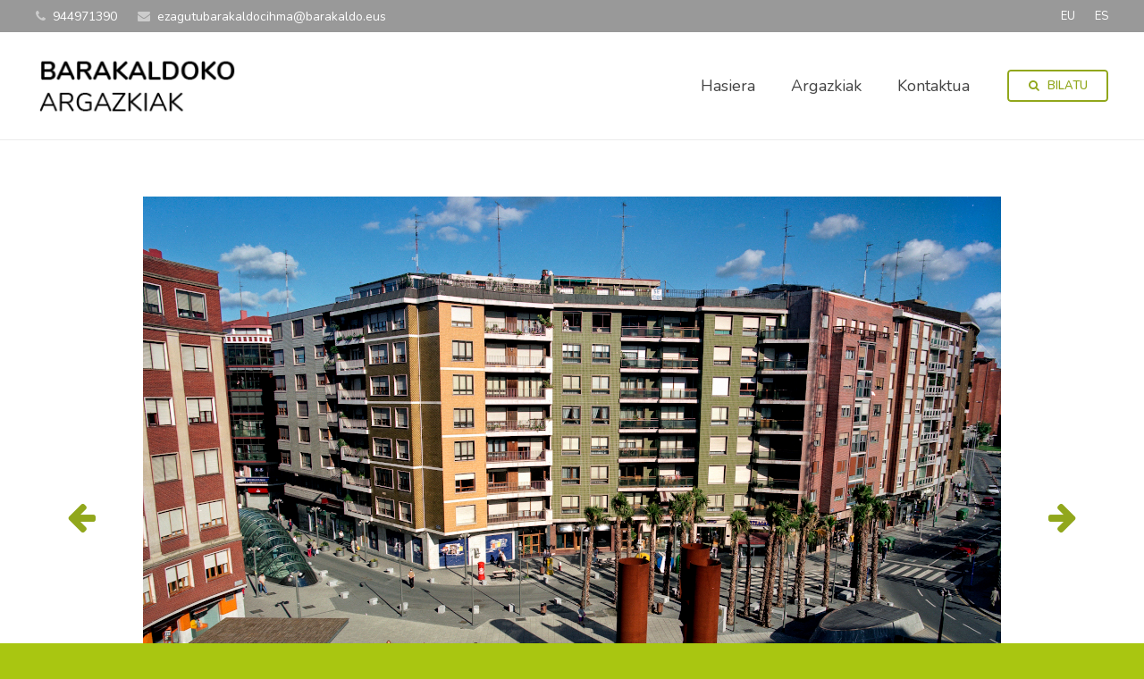

--- FILE ---
content_type: text/html; charset=UTF-8
request_url: https://argazkiak.barakaldo.eus/?p=24773
body_size: 135128
content:
<!DOCTYPE HTML>
<html class="" lang="eu-ES">
<head>
	<meta charset="UTF-8">

		<title>Bide Onera plaza</title>

	<link rel="alternate" hreflang="eu" href="https://argazkiak.barakaldo.eus/?p=24773" />
<link rel="alternate" hreflang="es" href="https://argazkiak.barakaldo.eus/?p=24774&#038;lang=es" />
<link rel="alternate" hreflang="x-default" href="https://argazkiak.barakaldo.eus/?p=24773" />
<link rel='dns-prefetch' href='//fonts.googleapis.com' />
<link rel='dns-prefetch' href='//s.w.org' />
<link rel="alternate" type="application/rss+xml" title="Barakaldoko argazkiak &raquo; Feed" href="https://argazkiak.barakaldo.eus/?feed=rss2" />
<link rel="alternate" type="application/rss+xml" title="Barakaldoko argazkiak &raquo; Comments Feed" href="https://argazkiak.barakaldo.eus/?feed=comments-rss2" />
<link rel="alternate" type="application/rss+xml" title="Barakaldoko argazkiak &raquo; Bide Onera plaza Comments Feed" href="https://argazkiak.barakaldo.eus/?feed=rss2&#038;p=24773" />
<meta name="viewport" content="width=device-width, initial-scale=1">
<meta name="SKYPE_TOOLBAR" content="SKYPE_TOOLBAR_PARSER_COMPATIBLE">
<meta name="og:title" content="Bide Onera plaza">
<meta name="og:type" content="website">
<meta name="og:url" content="https://argazkiak.barakaldo.eus/?p=24773">
<meta name="og:image" content="https://argazkiak.barakaldo.eus/wp-content/uploads/A.04.03.010web-300x213.jpg">
		<script type="text/javascript">
			window._wpemojiSettings = {"baseUrl":"https:\/\/s.w.org\/images\/core\/emoji\/2.3\/72x72\/","ext":".png","svgUrl":"https:\/\/s.w.org\/images\/core\/emoji\/2.3\/svg\/","svgExt":".svg","source":{"concatemoji":"https:\/\/argazkiak.barakaldo.eus\/wp-includes\/js\/wp-emoji-release.min.js?ver=4.8.25"}};
			!function(t,a,e){var r,i,n,o=a.createElement("canvas"),l=o.getContext&&o.getContext("2d");function c(t){var e=a.createElement("script");e.src=t,e.defer=e.type="text/javascript",a.getElementsByTagName("head")[0].appendChild(e)}for(n=Array("flag","emoji4"),e.supports={everything:!0,everythingExceptFlag:!0},i=0;i<n.length;i++)e.supports[n[i]]=function(t){var e,a=String.fromCharCode;if(!l||!l.fillText)return!1;switch(l.clearRect(0,0,o.width,o.height),l.textBaseline="top",l.font="600 32px Arial",t){case"flag":return(l.fillText(a(55356,56826,55356,56819),0,0),e=o.toDataURL(),l.clearRect(0,0,o.width,o.height),l.fillText(a(55356,56826,8203,55356,56819),0,0),e===o.toDataURL())?!1:(l.clearRect(0,0,o.width,o.height),l.fillText(a(55356,57332,56128,56423,56128,56418,56128,56421,56128,56430,56128,56423,56128,56447),0,0),e=o.toDataURL(),l.clearRect(0,0,o.width,o.height),l.fillText(a(55356,57332,8203,56128,56423,8203,56128,56418,8203,56128,56421,8203,56128,56430,8203,56128,56423,8203,56128,56447),0,0),e!==o.toDataURL());case"emoji4":return l.fillText(a(55358,56794,8205,9794,65039),0,0),e=o.toDataURL(),l.clearRect(0,0,o.width,o.height),l.fillText(a(55358,56794,8203,9794,65039),0,0),e!==o.toDataURL()}return!1}(n[i]),e.supports.everything=e.supports.everything&&e.supports[n[i]],"flag"!==n[i]&&(e.supports.everythingExceptFlag=e.supports.everythingExceptFlag&&e.supports[n[i]]);e.supports.everythingExceptFlag=e.supports.everythingExceptFlag&&!e.supports.flag,e.DOMReady=!1,e.readyCallback=function(){e.DOMReady=!0},e.supports.everything||(r=function(){e.readyCallback()},a.addEventListener?(a.addEventListener("DOMContentLoaded",r,!1),t.addEventListener("load",r,!1)):(t.attachEvent("onload",r),a.attachEvent("onreadystatechange",function(){"complete"===a.readyState&&e.readyCallback()})),(r=e.source||{}).concatemoji?c(r.concatemoji):r.wpemoji&&r.twemoji&&(c(r.twemoji),c(r.wpemoji)))}(window,document,window._wpemojiSettings);
		</script>
		<style type="text/css">
img.wp-smiley,
img.emoji {
	display: inline !important;
	border: none !important;
	box-shadow: none !important;
	height: 1em !important;
	width: 1em !important;
	margin: 0 .07em !important;
	vertical-align: -0.1em !important;
	background: none !important;
	padding: 0 !important;
}
</style>
<link rel='stylesheet' id='contact-form-7-css'  href='https://argazkiak.barakaldo.eus/wp-content/plugins/contact-form-7/includes/css/styles.css?ver=4.9.2' type='text/css' media='all' />
<link rel='stylesheet' id='rs-plugin-settings-css'  href='https://argazkiak.barakaldo.eus/wp-content/plugins/revslider/public/assets/css/settings.css?ver=5.4.6' type='text/css' media='all' />
<style id='rs-plugin-settings-inline-css' type='text/css'>
#rs-demo-id {}
</style>
<link rel='stylesheet' id='cms-navigation-style-base-css'  href='https://argazkiak.barakaldo.eus/wp-content/plugins/wpml-cms-nav/res/css/cms-navigation-base.css?ver=1.5.5' type='text/css' media='screen' />
<link rel='stylesheet' id='cms-navigation-style-css'  href='https://argazkiak.barakaldo.eus/wp-content/plugins/wpml-cms-nav/res/css/cms-navigation.css?ver=1.5.5' type='text/css' media='screen' />
<link rel='stylesheet' id='us-fonts-css'  href='https://fonts.googleapis.com/css?family=Nunito%3A300%2C400%2C600&#038;subset=latin&#038;ver=4.8.25' type='text/css' media='all' />
<link rel='stylesheet' id='us-style-css'  href='//argazkiak.barakaldo.eus/wp-content/themes/Impreza/css/style.min.css?ver=4.7' type='text/css' media='all' />
<link rel='stylesheet' id='us-responsive-css'  href='//argazkiak.barakaldo.eus/wp-content/themes/Impreza/css/responsive.min.css?ver=4.7' type='text/css' media='all' />
<link rel='stylesheet' id='theme-style-css'  href='//argazkiak.barakaldo.eus/wp-content/themes/Impreza-child/style.css?ver=4.7' type='text/css' media='all' />
<link rel='stylesheet' id='bsf-Defaults-css'  href='https://argazkiak.barakaldo.eus/wp-content/uploads/smile_fonts/Defaults/Defaults.css?ver=4.8.25' type='text/css' media='all' />
<script type='text/javascript' src='https://argazkiak.barakaldo.eus/wp-includes/js/jquery/jquery.js?ver=1.12.4'></script>
<script type='text/javascript' src='https://argazkiak.barakaldo.eus/wp-content/plugins/revslider/public/assets/js/jquery.themepunch.tools.min.js?ver=5.4.6'></script>
<script type='text/javascript' src='https://argazkiak.barakaldo.eus/wp-content/plugins/revslider/public/assets/js/jquery.themepunch.revolution.min.js?ver=5.4.6'></script>
<link rel='https://api.w.org/' href='https://argazkiak.barakaldo.eus/index.php?rest_route=/' />
<link rel="EditURI" type="application/rsd+xml" title="RSD" href="https://argazkiak.barakaldo.eus/xmlrpc.php?rsd" />
<link rel="wlwmanifest" type="application/wlwmanifest+xml" href="https://argazkiak.barakaldo.eus/wp-includes/wlwmanifest.xml" /> 
<link rel='prev' title='Plaza Bide Onera' href='https://argazkiak.barakaldo.eus/?p=24769' />
<link rel='next' title='Santa Teresa Plaza' href='https://argazkiak.barakaldo.eus/?p=24778' />
<meta name="generator" content="WordPress 4.8.25" />
<link rel="canonical" href="https://argazkiak.barakaldo.eus/?p=24773" />
<link rel='shortlink' href='https://argazkiak.barakaldo.eus/?p=24773' />
<link rel="alternate" type="application/json+oembed" href="https://argazkiak.barakaldo.eus/index.php?rest_route=%2Foembed%2F1.0%2Fembed&#038;url=https%3A%2F%2Fargazkiak.barakaldo.eus%2F%3Fp%3D24773" />
<link rel="alternate" type="text/xml+oembed" href="https://argazkiak.barakaldo.eus/index.php?rest_route=%2Foembed%2F1.0%2Fembed&#038;url=https%3A%2F%2Fargazkiak.barakaldo.eus%2F%3Fp%3D24773&#038;format=xml" />
<meta name="generator" content="WPML ver:4.5.5 stt:16,2;" />
<script type="text/javascript">
	if ( ! /Android|webOS|iPhone|iPad|iPod|BlackBerry|IEMobile|Opera Mini/i.test(navigator.userAgent)) {
		var root = document.getElementsByTagName( 'html' )[0]
		root.className += " no-touch";
	}
</script>
<meta name="generator" content="Powered by Visual Composer - drag and drop page builder for WordPress."/>
<!--[if lte IE 9]><link rel="stylesheet" type="text/css" href="https://argazkiak.barakaldo.eus/wp-content/plugins/js_composer/assets/css/vc_lte_ie9.min.css" media="screen"><![endif]--><meta name="generator" content="Powered by Slider Revolution 5.4.6 - responsive, Mobile-Friendly Slider Plugin for WordPress with comfortable drag and drop interface." />
<script type="text/javascript">function setREVStartSize(e){
				try{ var i=jQuery(window).width(),t=9999,r=0,n=0,l=0,f=0,s=0,h=0;					
					if(e.responsiveLevels&&(jQuery.each(e.responsiveLevels,function(e,f){f>i&&(t=r=f,l=e),i>f&&f>r&&(r=f,n=e)}),t>r&&(l=n)),f=e.gridheight[l]||e.gridheight[0]||e.gridheight,s=e.gridwidth[l]||e.gridwidth[0]||e.gridwidth,h=i/s,h=h>1?1:h,f=Math.round(h*f),"fullscreen"==e.sliderLayout){var u=(e.c.width(),jQuery(window).height());if(void 0!=e.fullScreenOffsetContainer){var c=e.fullScreenOffsetContainer.split(",");if (c) jQuery.each(c,function(e,i){u=jQuery(i).length>0?u-jQuery(i).outerHeight(!0):u}),e.fullScreenOffset.split("%").length>1&&void 0!=e.fullScreenOffset&&e.fullScreenOffset.length>0?u-=jQuery(window).height()*parseInt(e.fullScreenOffset,0)/100:void 0!=e.fullScreenOffset&&e.fullScreenOffset.length>0&&(u-=parseInt(e.fullScreenOffset,0))}f=u}else void 0!=e.minHeight&&f<e.minHeight&&(f=e.minHeight);e.c.closest(".rev_slider_wrapper").css({height:f})					
				}catch(d){console.log("Failure at Presize of Slider:"+d)}
			};</script>
		<style type="text/css" id="wp-custom-css">
			/*
Puedes añadir tu propio CSS aquí.

Haz clic en el icono de ayuda de arriba para averiguar más.
*/

/*Encabezados de megamenu*/
.w-nav.type_desktop .menu-item-has-children>.w-nav-anchor:not(.level_1) .w-nav-title {
    padding-right: 2em;
    letter-spacing: 0.2em;
    font-weight: bolder;
    font-size:16px;
}
/*tamaño de letra del segundo nivel del megamenu*/
.ush_menu_1.type_desktop .w-nav-anchor:not(.level_1) {
	font-size:13px !important;
}
/*Darle color al sidebar del listado de fotos*/
.l-sidebar {
    background: #EFEFEF;
    padding: 15px;
}

/* tamaño y centrado de foto en pagina concreta de la foto */
.w-blog-post-preview img{
	width:auto
}
.w-blog-post-preview img{
	margin: 0 auto !important;
}

.l-section.for_blogpost .w-blog-post-preview {
	background-color: #ffffff !important;
}

/* flechas pasar de foto*/

.arrow-picture{
	position:absolute;
	top:50%;
	color: #91a71c;
	font-size: 37px;
}

.arrow-right{
right:0;
}

/* Arreglo del desplegable menu apartado fotografias para cuando wpml pisa los estilos */

/*-----------*/
.w-nav.type_desktop .w-nav-list.level_2{
    text-align: left;
    position: absolute;
    z-index: 10;
    min-width: 12rem;
    padding: 0px;
    background-size: contain;
    background-repeat: repeat-y;
    background-position: top left;
    background-image: url(https://argazkiak.barakaldo.eus/wp-content/uploads/2016/12/menu-horizontal-fondo-verde-1.jpg);
    color: #FFFFFF;
	left:0;
	right:0;
	width:100%;
}

.header_hor .w-nav.type_desktop>.w-nav-list>.menu-item{
    position: static;
}
.l-titlebar .g-breadcrumbs, .l-titlebar h1 {
   text-transform: uppercase;
}

.ush_menu_1.type_desktop .w-nav-anchor:not(.level_1) {
    font-size: 16px !important;
    font-weight: bolder;
    padding-right: 2em;
    letter-spacing: 0.2em;
}

.g-breadcrumbs-item{
     text-transform: uppercase;
}

/*-----------*/



		</style>
	<noscript><style type="text/css"> .wpb_animate_when_almost_visible { opacity: 1; }</style></noscript>
			<style id='us-theme-options-css' type="text/css">@font-face{font-family:'FontAwesome';src:url('//argazkiak.barakaldo.eus/wp-content/themes/Impreza/framework/fonts/fontawesome-webfont.woff2?v=4.7.0') format('woff2'),url('//argazkiak.barakaldo.eus/wp-content/themes/Impreza/framework/fonts/fontawesome-webfont.woff?v=4.7.0') format('woff');font-weight:normal;font-style:normal}.style_phone6-1>div{background-image:url(//argazkiak.barakaldo.eus/wp-content/themes/Impreza/framework/img/phone-6-black-real.png)}.style_phone6-2>div{background-image:url(//argazkiak.barakaldo.eus/wp-content/themes/Impreza/framework/img/phone-6-white-real.png)}.style_phone6-3>div{background-image:url(//argazkiak.barakaldo.eus/wp-content/themes/Impreza/framework/img/phone-6-black-flat.png)}.style_phone6-4>div{background-image:url(//argazkiak.barakaldo.eus/wp-content/themes/Impreza/framework/img/phone-6-white-flat.png)}html{font-family:"Nunito", sans-serif;font-size:16px;line-height:28px;font-weight:400}.w-text.font_main_menu,.w-nav-list.level_1{font-weight:400}h1, h2, h3, h4, h5, h6,.w-text.font_heading,.w-blog-post.format-quote blockquote,.w-counter-number,.w-pricing-item-price,.w-tabs-item-title,.stats-block .stats-desc .stats-number{font-family:"Nunito", sans-serif;font-weight:300}h1{font-size:30px;font-weight:300;letter-spacing:-1px}h2{font-size:24px;font-weight:100;letter-spacing:-1px}h3{font-size:18px;font-weight:400;letter-spacing:0px}h4,.widgettitle,.comment-reply-title{font-size:24px;font-weight:400;letter-spacing:0px}h5{font-size:20px;font-weight:400;letter-spacing:0px}h6{font-size:18px;font-weight:400;letter-spacing:5px}@media (max-width:767px){html{font-size:16px;line-height:26px}h1{font-size:20px}h1.vc_custom_heading{font-size:20px !important}h2{font-size:18px}h2.vc_custom_heading{font-size:18px !important}h3{font-size:16px}h3.vc_custom_heading{font-size:16px !important}h4,.widgettitle,.comment-reply-title{font-size:22px}h4.vc_custom_heading{font-size:22px !important}h5{font-size:20px}h5.vc_custom_heading{font-size:20px !important}h6{font-size:18px}h6.vc_custom_heading{font-size:18px !important}}body,.header_hor .l-header.pos_fixed{min-width:1240px}.l-canvas.type_boxed,.l-canvas.type_boxed .l-subheader,.l-canvas.type_boxed .l-section.type_sticky,.l-canvas.type_boxed~.l-footer{max-width:1240px}.header_hor .l-subheader-h,.l-titlebar-h,.l-main-h,.l-section-h,.w-tabs-section-content-h,.w-blog-post-body{max-width:1200px}@media (max-width:1350px){.l-section:not(.width_full) .owl-nav{display:none}}@media (max-width:1400px){.l-section:not(.width_full) .w-blog .owl-nav{display:none}}.l-sidebar{width:25%}.l-content{width:68%}@media (max-width:900px){.g-cols>div:not([class*=" vc_col-"]){float:none;width:100%;margin:0 0 2rem}.g-cols.type_boxes>div,.g-cols>div:last-child,.g-cols>div.has-fill{margin-bottom:0}.vc_wp_custommenu.layout_hor,.align_center_xs,.align_center_xs .w-socials{text-align:center}}@media (max-width:1024px){.l-section-video video{display:none}}@media screen and (max-width:1200px){.w-portfolio.cols_3 .w-portfolio-item{width:33.333333333333%}.w-portfolio.cols_3 .w-portfolio-item.size_2x1,.w-portfolio.cols_3 .w-portfolio-item.size_2x2{width:66.666666666667%}.w-portfolio.cols_4 .w-portfolio-item{width:33.333333333333%}.w-portfolio.cols_4 .w-portfolio-item.size_2x1,.w-portfolio.cols_4 .w-portfolio-item.size_2x2{width:66.666666666667%}.w-portfolio.cols_5 .w-portfolio-item{width:33.333333333333%}.w-portfolio.cols_5 .w-portfolio-item.size_2x1,.w-portfolio.cols_5 .w-portfolio-item.size_2x2{width:66.666666666667%}.w-portfolio.cols_6 .w-portfolio-item{width:33.333333333333%}.w-portfolio.cols_6 .w-portfolio-item.size_2x1,.w-portfolio.cols_6 .w-portfolio-item.size_2x2{width:66.666666666667%}}@media screen and (max-width:900px){.w-portfolio.cols_2 .w-portfolio-item{width:50%}.w-portfolio.cols_2 .w-portfolio-item.size_2x1,.w-portfolio.cols_2 .w-portfolio-item.size_2x2{width:100%}.w-portfolio.cols_3 .w-portfolio-item{width:50%}.w-portfolio.cols_3 .w-portfolio-item.size_2x1,.w-portfolio.cols_3 .w-portfolio-item.size_2x2{width:100%}.w-portfolio.cols_4 .w-portfolio-item{width:50%}.w-portfolio.cols_4 .w-portfolio-item.size_2x1,.w-portfolio.cols_4 .w-portfolio-item.size_2x2{width:100%}.w-portfolio.cols_5 .w-portfolio-item{width:50%}.w-portfolio.cols_5 .w-portfolio-item.size_2x1,.w-portfolio.cols_5 .w-portfolio-item.size_2x2{width:100%}.w-portfolio.cols_6 .w-portfolio-item{width:50%}.w-portfolio.cols_6 .w-portfolio-item.size_2x1,.w-portfolio.cols_6 .w-portfolio-item.size_2x2{width:100%}}@media screen and (max-width:600px){.w-portfolio.cols_1 .w-portfolio-item{width:100%}.w-portfolio.cols_2 .w-portfolio-item{width:100%}.w-portfolio.cols_3 .w-portfolio-item{width:100%}.w-portfolio.cols_4 .w-portfolio-item{width:100%}.w-portfolio.cols_5 .w-portfolio-item{width:100%}.w-portfolio.cols_6 .w-portfolio-item{width:100%}}@media screen and (max-width:1200px){.w-blog.cols_3 .w-blog-post{width:33.333333333333%}.w-blog.cols_4 .w-blog-post{width:33.333333333333%}.w-blog.cols_5 .w-blog-post{width:33.333333333333%}.w-blog.cols_6 .w-blog-post{width:33.333333333333%}}@media screen and (max-width:900px){.w-blog.cols_2 .w-blog-post{width:50%}.w-blog.cols_3 .w-blog-post{width:50%}.w-blog.cols_4 .w-blog-post{width:50%}.w-blog.cols_5 .w-blog-post{width:50%}.w-blog.cols_6 .w-blog-post{width:50%}}@media screen and (max-width:600px){.w-blog.cols_1 .w-blog-post{width:100%}.w-blog.cols_2 .w-blog-post{width:100%}.w-blog.cols_3 .w-blog-post{width:100%}.w-blog.cols_4 .w-blog-post{width:100%}.w-blog.cols_5 .w-blog-post{width:100%}.w-blog.cols_6 .w-blog-post{width:100%}}.w-btn,.button,.l-body .cl-btn,.l-body .ubtn,.l-body .ultb3-btn,.l-body .btn-modal,.l-body .flip-box-wrap .flip_link a,.rev_slider a.w-btn, .tribe-events-button,input[type="button"],input[type="submit"]{text-transform:uppercase;font-size:16px;font-weight:600;line-height:2.8;padding:0 1.8em;border-radius:0.3em;letter-spacing:0px;box-shadow:0 0em 0em rgba(0,0,0,0.18)}.w-btn.icon_atleft i{left:1.8em}.w-btn.icon_atright i{right:1.8em}.w-header-show,.w-toplink{background-color:rgba(0,0,0,0.3)}body{background-color:#fe4641}.l-subheader.at_top,.l-subheader.at_top .w-dropdown-list,.header_hor .l-subheader.at_top .type_mobile .w-nav-list.level_1{background-color:#999999}.l-subheader.at_top,.l-subheader.at_top .w-dropdown.active,.header_hor .l-subheader.at_top .type_mobile .w-nav-list.level_1{color:#ffffff}.no-touch .l-subheader.at_top a:hover,.no-touch .l-subheader.at_top .w-cart-quantity,.no-touch .l-header.bg_transparent .l-subheader.at_top .w-dropdown.active a:hover{color:#ffffff}.header_ver .l-header,.header_hor .l-subheader.at_middle,.l-subheader.at_middle .w-dropdown-list,.header_hor .l-subheader.at_middle .type_mobile .w-nav-list.level_1{background-color:#ffffff}.l-subheader.at_middle,.l-subheader.at_middle .w-dropdown.active,.header_hor .l-subheader.at_middle .type_mobile .w-nav-list.level_1{color:#444444}.no-touch .l-subheader.at_middle a:hover,.no-touch .l-subheader.at_middle .w-cart-quantity,.no-touch .l-header.bg_transparent .l-subheader.at_middle .w-dropdown.active a:hover{color:#a9c611}.l-subheader.at_bottom,.l-subheader.at_bottom .w-dropdown-list,.header_hor .l-subheader.at_bottom .type_mobile .w-nav-list.level_1{background-color:#a9c611}.l-subheader.at_bottom,.l-subheader.at_bottom .w-dropdown.active,.header_hor .l-subheader.at_bottom .type_mobile .w-nav-list.level_1{color:#ffffff}.no-touch .l-subheader.at_bottom a:hover,.no-touch .l-subheader.at_bottom .w-cart-quantity,.no-touch .l-header.bg_transparent .l-subheader.at_bottom .w-dropdown.active a:hover{color:#ffffff}.l-header.bg_transparent:not(.sticky) .l-subheader{color:#ffffff}.no-touch .l-header.bg_transparent:not(.sticky) a:not(.w-nav-anchor):hover,.no-touch .l-header.bg_transparent:not(.sticky) .type_desktop .menu-item.level_1:hover>.w-nav-anchor{color:#a9c611}.l-header.bg_transparent:not(.sticky) .w-nav-title:after{background-color:#a9c611}.w-search-form{background-color:#ffffff;color:#91a71c}.no-touch .menu-item.level_1:hover>.w-nav-anchor{background-color:;color:#a9c611}.w-nav-title:after{background-color:#a9c611}.menu-item.level_1.current-menu-item>.w-nav-anchor,.menu-item.level_1.current-menu-parent>.w-nav-anchor,.menu-item.level_1.current-menu-ancestor>.w-nav-anchor{background-color:;color:#a9c611}.l-header.bg_transparent:not(.sticky) .type_desktop .menu-item.level_1.current-menu-item>.w-nav-anchor,.l-header.bg_transparent:not(.sticky) .type_desktop .menu-item.level_1.current-menu-ancestor>.w-nav-anchor{color:#a9c611}.w-nav-list:not(.level_1){background-color:#ffffff;color:#444444}.no-touch .menu-item:not(.level_1):hover>.w-nav-anchor{background-color:;color:#444444}.menu-item:not(.level_1).current-menu-item>.w-nav-anchor,.menu-item:not(.level_1).current-menu-parent>.w-nav-anchor,.menu-item:not(.level_1).current-menu-ancestor>.w-nav-anchor{background-color:;color:#fcfc35}.btn.w-menu-item,.btn.menu-item.level_1>a,.l-footer .vc_wp_custommenu.layout_hor .btn>a{background-color:#91a71c !important;color:#ffffff !important}.no-touch .btn.w-menu-item:hover,.no-touch .btn.menu-item.level_1>a:hover,.no-touch .l-footer .vc_wp_custommenu.layout_hor .btn>a:hover{background-color:#a9c611 !important;color:#ffffff !important}body.us_iframe,.l-preloader,.l-canvas,.l-footer,.l-popup-box-content,.w-blog.layout_flat .w-blog-post-h,.w-blog.layout_cards .w-blog-post-h,.g-filters.style_1 .g-filters-item.active,.no-touch .g-filters-item.active:hover,.w-portfolio-item-anchor,.w-tabs.layout_default .w-tabs-item.active,.w-tabs.layout_ver .w-tabs-item.active,.no-touch .w-tabs.layout_default .w-tabs-item.active:hover,.no-touch .w-tabs.layout_ver .w-tabs-item.active:hover,.w-tabs.layout_timeline .w-tabs-item,.w-tabs.layout_timeline .w-tabs-section-header-h,.wpml-ls-statics-footer,.select2-search input{background-color:#ffffff}.w-tabs.layout_modern .w-tabs-item:after{border-bottom-color:#ffffff}.w-iconbox.style_circle.color_contrast .w-iconbox-icon,.tribe-events-calendar thead th{color:#ffffff}.w-btn.color_contrast.style_solid,.no-touch .btn_hov_slide .w-btn.color_contrast.style_outlined:hover{color:#ffffff !important}input,textarea,select,.l-section.for_blogpost .w-blog-post-preview,.w-actionbox.color_light,.g-filters.style_1,.g-filters.style_2 .g-filters-item.active,.w-iconbox.style_circle.color_light .w-iconbox-icon,.g-loadmore-btn,.w-pricing-item-header,.w-progbar-bar,.w-progbar.style_3 .w-progbar-bar:before,.w-progbar.style_3 .w-progbar-bar-count,.w-socials.style_solid .w-socials-item-link,.w-tabs.layout_default .w-tabs-list,.w-tabs.layout_ver .w-tabs-list,.w-testimonials.style_4 .w-testimonial-h:before,.w-testimonials.style_6 .w-testimonial-text,.no-touch .l-main .widget_nav_menu a:hover,.wp-caption-text,.smile-icon-timeline-wrap .timeline-wrapper .timeline-block,.smile-icon-timeline-wrap .timeline-feature-item.feat-item,.wpml-ls-legacy-dropdown a,.wpml-ls-legacy-dropdown-click a,.tablepress .row-hover tr:hover td,.select2-selection--single,.select2-dropdown{background-color:#f5f5f5}.timeline-wrapper .timeline-post-right .ult-timeline-arrow l,.timeline-wrapper .timeline-post-left .ult-timeline-arrow l,.timeline-feature-item.feat-item .ult-timeline-arrow l{border-color:#f5f5f5}hr,td,th,.l-section,.vc_column_container,.vc_column-inner,.w-author,.w-btn.color_light.style_outlined,.w-comments-list,.w-image,.w-pricing-item-h,.w-profile,.w-separator,.w-sharing-item,.w-tabs-list,.w-tabs-section,.w-tabs-section-header:before,.w-tabs.layout_timeline.accordion .w-tabs-section-content,.w-testimonial-h,.widget_calendar #calendar_wrap,.l-main .widget_nav_menu .menu,.l-main .widget_nav_menu .menu-item a,.smile-icon-timeline-wrap .timeline-line{border-color:#e5e5e5}.w-separator,.w-iconbox.color_light .w-iconbox-icon{color:#e5e5e5}.w-btn.color_light.style_solid,.w-btn.color_light.style_outlined:before,.w-iconbox.style_circle.color_light .w-iconbox-icon,.no-touch .g-loadmore-btn:hover,.no-touch .wpml-ls-sub-menu a:hover{background-color:#e5e5e5}.w-iconbox.style_outlined.color_light .w-iconbox-icon,.w-person-links-item,.w-socials.style_outlined .w-socials-item-link,.pagination .page-numbers{box-shadow:0 0 0 2px #e5e5e5 inset}.w-tabs.layout_trendy .w-tabs-list{box-shadow:0 -1px 0 #e5e5e5 inset}h1, h2, h3, h4, h5, h6,.w-counter.color_heading .w-counter-number{color:#222222}.w-progbar.color_heading .w-progbar-bar-h{background-color:#222222}input,textarea,select,.l-canvas,.l-footer,.l-popup-box-content,.w-blog.layout_flat .w-blog-post-h,.w-blog.layout_cards .w-blog-post-h,.w-form-row-field:before,.w-iconbox.color_light.style_circle .w-iconbox-icon,.w-tabs.layout_timeline .w-tabs-item,.w-tabs.layout_timeline .w-tabs-section-header-h,.bbpress .button,.select2-dropdown{color:#444444}.w-btn.color_contrast.style_outlined{color:#444444 !important}.w-btn.color_contrast.style_solid,.w-btn.color_contrast.style_outlined:before,.w-iconbox.style_circle.color_contrast .w-iconbox-icon,.w-progbar.color_text .w-progbar-bar-h,.w-scroller-dot span{background-color:#444444}.w-btn.color_contrast.style_outlined{border-color:#444444}.w-iconbox.style_outlined.color_contrast .w-iconbox-icon{box-shadow:0 0 0 2px #444444 inset}.w-scroller-dot span{box-shadow:0 0 0 2px #444444}a{color:#91a71c}.no-touch a:hover,.no-touch a:hover + .w-blog-post-body .w-blog-post-title a,.no-touch .w-blog-post-title a:hover{color:#a9c611}.highlight_primary,.g-preloader,.l-main .w-contacts-item:before,.w-counter.color_primary .w-counter-number,.g-filters-item.active,.no-touch .g-filters.style_1 .g-filters-item.active:hover,.no-touch .g-filters.style_2 .g-filters-item.active:hover,.w-form-row.focused .w-form-row-field:before,.w-iconbox.color_primary .w-iconbox-icon,.w-separator.color_primary,.w-sharing.type_outlined.color_primary .w-sharing-item,.no-touch .w-sharing.type_simple.color_primary .w-sharing-item:hover .w-sharing-icon,.w-tabs.layout_default .w-tabs-item.active,.w-tabs.layout_trendy .w-tabs-item.active,.w-tabs.layout_ver .w-tabs-item.active,.w-tabs-section.active .w-tabs-section-header,.w-testimonials.style_2 .w-testimonial-h:before,.no-touch .owl-prev:hover,.no-touch .owl-next:hover{color:#91a71c}.w-btn.color_primary.style_outlined{color:#91a71c !important}.l-section.color_primary,.l-titlebar.color_primary,.no-touch .l-navigation-item:hover .l-navigation-item-arrow,.highlight_primary_bg,.w-actionbox.color_primary,.w-blog-post-preview-icon,.w-blog.layout_cards .format-quote .w-blog-post-h,input[type="button"],input[type="submit"],.w-btn.color_primary.style_solid,.w-btn.color_primary.style_outlined:before,.no-touch .g-filters-item:hover,.w-iconbox.style_circle.color_primary .w-iconbox-icon,.no-touch .w-iconbox.style_circle .w-iconbox-icon:before,.no-touch .w-iconbox.style_outlined .w-iconbox-icon:before,.no-touch .w-person-links-item:before,.w-pricing-item.type_featured .w-pricing-item-header,.w-progbar.color_primary .w-progbar-bar-h,.w-sharing.type_solid.color_primary .w-sharing-item,.w-sharing.type_fixed.color_primary .w-sharing-item,.w-sharing.type_outlined.color_primary .w-sharing-item:before,.w-tabs.layout_modern .w-tabs-list,.w-tabs.layout_trendy .w-tabs-item:after,.w-tabs.layout_timeline .w-tabs-item:before,.w-tabs.layout_timeline .w-tabs-section-header-h:before,.no-touch .w-testimonials.style_6 .w-testimonial-h:hover .w-testimonial-text,.no-touch .w-header-show:hover,.no-touch .w-toplink.active:hover,.no-touch .pagination .page-numbers:before,.pagination .page-numbers.current,.l-main .widget_nav_menu .menu-item.current-menu-item>a,.rsThumb.rsNavSelected,.no-touch .tp-leftarrow.custom:before,.no-touch .tp-rightarrow.custom:before,.smile-icon-timeline-wrap .timeline-separator-text .sep-text,.smile-icon-timeline-wrap .timeline-wrapper .timeline-dot,.smile-icon-timeline-wrap .timeline-feature-item .timeline-dot,.tablepress .sorting:hover,.tablepress .sorting_asc,.tablepress .sorting_desc,.select2-results__option--highlighted,.l-body .cl-btn{background-color:#91a71c}blockquote,.w-btn.color_primary.style_outlined,.g-filters.style_3 .g-filters-item.active,.no-touch .owl-prev:hover,.no-touch .owl-next:hover,.no-touch .w-logos.style_1 .w-logos-item:hover,.w-separator.color_primary,.w-tabs.layout_default .w-tabs-item.active,.w-tabs.layout_ver .w-tabs-item.active,.no-touch .w-testimonials.style_1 .w-testimonial-h:hover,.owl-dot.active span,.rsBullet.rsNavSelected span,.tp-bullets.custom .tp-bullet{border-color:#91a71c}.l-main .w-contacts-item:before,.w-iconbox.color_primary.style_outlined .w-iconbox-icon,.w-sharing.type_outlined.color_primary .w-sharing-item,.w-tabs.layout_timeline .w-tabs-item,.w-tabs.layout_timeline .w-tabs-section-header-h{box-shadow:0 0 0 2px #91a71c inset}input:focus,textarea:focus,select:focus{box-shadow:0 0 0 2px #91a71c}.no-touch .w-blognav-item:hover .w-blognav-title,.w-counter.color_secondary .w-counter-number,.w-iconbox.color_secondary .w-iconbox-icon,.w-separator.color_secondary,.w-sharing.type_outlined.color_secondary .w-sharing-item,.no-touch .w-sharing.type_simple.color_secondary .w-sharing-item:hover .w-sharing-icon,.highlight_secondary{color:#a9c611}.w-btn.color_secondary.style_outlined{color:#a9c611 !important}.l-section.color_secondary,.l-titlebar.color_secondary,.no-touch .w-blog.layout_cards .w-blog-post-meta-category a:hover,.no-touch .w-blog.layout_tiles .w-blog-post-meta-category a:hover,.no-touch .l-section.preview_trendy .w-blog-post-meta-category a:hover,.no-touch .btn_hov_slide .button:hover,.no-touch .btn_hov_slide input[type="button"]:hover,.no-touch .btn_hov_slide input[type="submit"]:hover,.w-btn.color_secondary.style_solid,.w-btn.color_secondary.style_outlined:before,.w-actionbox.color_secondary,.w-iconbox.style_circle.color_secondary .w-iconbox-icon,.w-progbar.color_secondary .w-progbar-bar-h,.w-sharing.type_solid.color_secondary .w-sharing-item,.w-sharing.type_fixed.color_secondary .w-sharing-item,.w-sharing.type_outlined.color_secondary .w-sharing-item:before,.highlight_secondary_bg{background-color:#a9c611}.w-btn.color_secondary.style_outlined,.w-separator.color_secondary{border-color:#a9c611}.w-iconbox.color_secondary.style_outlined .w-iconbox-icon,.w-sharing.type_outlined.color_secondary .w-sharing-item{box-shadow:0 0 0 2px #a9c611 inset}.l-main .w-author-url,.l-main .w-blog-post-meta>*,.l-main .w-profile-link.for_logout,.l-main .w-testimonial-author-role,.l-main .w-testimonials.style_4 .w-testimonial-h:before,.l-main .widget_tag_cloud,.highlight_faded{color:#999999}.w-blog.layout_latest .w-blog-post-meta-date{border-color:#999999}.l-section.color_alternate,.l-titlebar.color_alternate,.color_alternate .g-filters.style_1 .g-filters-item.active,.no-touch .color_alternate .g-filters-item.active:hover,.color_alternate .w-tabs.layout_default .w-tabs-item.active,.no-touch .color_alternate .w-tabs.layout_default .w-tabs-item.active:hover,.color_alternate .w-tabs.layout_ver .w-tabs-item.active,.no-touch .color_alternate .w-tabs.layout_ver .w-tabs-item.active:hover,.color_alternate .w-tabs.layout_timeline .w-tabs-item,.color_alternate .w-tabs.layout_timeline .w-tabs-section-header-h{background-color:#f5f5f5}.color_alternate .w-btn.color_contrast.style_solid,.no-touch .btn_hov_slide .color_alternate .w-btn.color_contrast.style_outlined:hover,.color_alternate .w-iconbox.style_circle.color_contrast .w-iconbox-icon{color:#f5f5f5 !important}.color_alternate .w-tabs.layout_modern .w-tabs-item:after{border-bottom-color:#f5f5f5}.color_alternate input,.color_alternate textarea,.color_alternate select,.color_alternate .w-blog-post-preview-icon,.color_alternate .w-blog.layout_flat .w-blog-post-h,.color_alternate .w-blog.layout_cards .w-blog-post-h,.color_alternate .g-filters.style_1,.color_alternate .g-filters.style_2 .g-filters-item.active,.color_alternate .w-iconbox.style_circle.color_light .w-iconbox-icon,.color_alternate .g-loadmore-btn,.color_alternate .w-pricing-item-header,.color_alternate .w-progbar-bar,.color_alternate .w-socials.style_solid .w-socials-item-link,.color_alternate .w-tabs.layout_default .w-tabs-list,.color_alternate .w-testimonials.style_4 .w-testimonial-h:before,.color_alternate .w-testimonials.style_6 .w-testimonial-text,.color_alternate .wp-caption-text,.color_alternate .ginput_container_creditcard{background-color:#ffffff}.l-section.color_alternate,.l-section.color_alternate *,.l-section.color_alternate .w-btn.color_light.style_outlined{border-color:#dddddd}.color_alternate .w-separator,.color_alternate .w-iconbox.color_light .w-iconbox-icon{color:#dddddd}.color_alternate .w-btn.color_light.style_solid,.color_alternate .w-btn.color_light.style_outlined:before,.color_alternate .w-iconbox.style_circle.color_light .w-iconbox-icon,.no-touch .color_alternate .g-loadmore-btn:hover{background-color:#dddddd}.color_alternate .w-iconbox.style_outlined.color_light .w-iconbox-icon,.color_alternate .w-person-links-item,.color_alternate .w-socials.style_outlined .w-socials-item-link,.color_alternate .pagination .page-numbers{box-shadow:0 0 0 2px #dddddd inset}.color_alternate .w-tabs.layout_trendy .w-tabs-list{box-shadow:0 -1px 0 #dddddd inset}.l-titlebar.color_alternate h1,.l-section.color_alternate h1,.l-section.color_alternate h2,.l-section.color_alternate h3,.l-section.color_alternate h4,.l-section.color_alternate h5,.l-section.color_alternate h6,.l-section.color_alternate .w-counter-number{color:#222222}.color_alternate .w-progbar.color_contrast .w-progbar-bar-h{background-color:#222222}.l-titlebar.color_alternate,.l-section.color_alternate,.color_alternate input,.color_alternate textarea,.color_alternate select,.color_alternate .w-iconbox.color_contrast .w-iconbox-icon,.color_alternate .w-iconbox.color_light.style_circle .w-iconbox-icon,.color_alternate .w-tabs.layout_timeline .w-tabs-item,.color_alternate .w-tabs.layout_timeline .w-tabs-section-header-h{color:#444444}.color_alternate .w-btn.color_contrast.style_outlined{color:#444444 !important}.color_alternate .w-btn.color_contrast.style_solid,.color_alternate .w-btn.color_contrast.style_outlined:before,.color_alternate .w-iconbox.style_circle.color_contrast .w-iconbox-icon{background-color:#444444}.color_alternate .w-btn.color_contrast.style_outlined{border-color:#444444}.color_alternate .w-iconbox.style_outlined.color_contrast .w-iconbox-icon{box-shadow:0 0 0 2px #444444 inset}.color_alternate a{color:#91a71c}.no-touch .color_alternate a:hover,.no-touch .color_alternate a:hover + .w-blog-post-body .w-blog-post-title a,.no-touch .color_alternate .w-blog-post-title a:hover{color:#a9c611}.color_alternate .highlight_primary,.color_alternate .w-btn.color_primary.style_outlined,.l-main .color_alternate .w-contacts-item:before,.color_alternate .w-counter.color_primary .w-counter-number,.color_alternate .g-filters-item.active,.no-touch .color_alternate .g-filters-item.active:hover,.color_alternate .w-form-row.focused .w-form-row-field:before,.color_alternate .w-iconbox.color_primary .w-iconbox-icon,.no-touch .color_alternate .owl-prev:hover,.no-touch .color_alternate .owl-next:hover,.color_alternate .w-separator.color_primary,.color_alternate .w-tabs.layout_default .w-tabs-item.active,.color_alternate .w-tabs.layout_trendy .w-tabs-item.active,.color_alternate .w-tabs.layout_ver .w-tabs-item.active,.color_alternate .w-tabs-section.active .w-tabs-section-header,.color_alternate .w-testimonials.style_2 .w-testimonial-h:before{color:#91a71c}.color_alternate .highlight_primary_bg,.color_alternate .w-actionbox.color_primary,.color_alternate .w-blog-post-preview-icon,.color_alternate .w-blog.layout_cards .format-quote .w-blog-post-h,.color_alternate input[type="button"],.color_alternate input[type="submit"],.color_alternate .w-btn.color_primary.style_solid,.color_alternate .w-btn.color_primary.style_outlined:before,.no-touch .color_alternate .g-filters-item:hover,.color_alternate .w-iconbox.style_circle.color_primary .w-iconbox-icon,.no-touch .color_alternate .w-iconbox.style_circle .w-iconbox-icon:before,.no-touch .color_alternate .w-iconbox.style_outlined .w-iconbox-icon:before,.color_alternate .w-pricing-item.type_featured .w-pricing-item-header,.color_alternate .w-progbar.color_primary .w-progbar-bar-h,.color_alternate .w-tabs.layout_modern .w-tabs-list,.color_alternate .w-tabs.layout_trendy .w-tabs-item:after,.color_alternate .w-tabs.layout_timeline .w-tabs-item:before,.color_alternate .w-tabs.layout_timeline .w-tabs-section-header-h:before,.no-touch .color_alternate .pagination .page-numbers:before,.color_alternate .pagination .page-numbers.current{background-color:#91a71c}.color_alternate .w-btn.color_primary.style_outlined,.color_alternate .g-filters.style_3 .g-filters-item.active,.color_alternate .g-preloader,.no-touch .color_alternate .owl-prev:hover,.no-touch .color_alternate .owl-next:hover,.no-touch .color_alternate .w-logos.style_1 .w-logos-item:hover,.color_alternate .w-separator.color_primary,.color_alternate .w-tabs.layout_default .w-tabs-item.active,.color_alternate .w-tabs.layout_ver .w-tabs-item.active,.no-touch .color_alternate .w-tabs.layout_default .w-tabs-item.active:hover,.no-touch .color_alternate .w-tabs.layout_ver .w-tabs-item.active:hover,.no-touch .color_alternate .w-testimonials.style_1 .w-testimonial-h:hover{border-color:#91a71c}.l-main .color_alternate .w-contacts-item:before,.color_alternate .w-iconbox.color_primary.style_outlined .w-iconbox-icon,.color_alternate .w-tabs.layout_timeline .w-tabs-item,.color_alternate .w-tabs.layout_timeline .w-tabs-section-header-h{box-shadow:0 0 0 2px #91a71c inset}.color_alternate input:focus,.color_alternate textarea:focus,.color_alternate select:focus{box-shadow:0 0 0 2px #91a71c}.color_alternate .highlight_secondary,.color_alternate .w-btn.color_secondary.style_outlined,.color_alternate .w-counter.color_secondary .w-counter-number,.color_alternate .w-iconbox.color_secondary .w-iconbox-icon,.color_alternate .w-separator.color_secondary{color:#a9c611}.color_alternate .highlight_secondary_bg,.no-touch .color_alternate input[type="button"]:hover,.no-touch .color_alternate input[type="submit"]:hover,.color_alternate .w-btn.color_secondary.style_solid,.color_alternate .w-btn.color_secondary.style_outlined:before,.color_alternate .w-actionbox.color_secondary,.color_alternate .w-iconbox.style_circle.color_secondary .w-iconbox-icon,.color_alternate .w-progbar.color_secondary .w-progbar-bar-h{background-color:#a9c611}.color_alternate .w-btn.color_secondary.style_outlined,.color_alternate .w-separator.color_secondary{border-color:#a9c611}.color_alternate .w-iconbox.color_secondary.style_outlined .w-iconbox-icon{box-shadow:0 0 0 2px #a9c611 inset}.color_alternate .highlight_faded,.color_alternate .w-blog-post-meta>*,.color_alternate .w-profile-link.for_logout,.color_alternate .w-testimonial-author-role,.color_alternate .w-testimonials.style_4 .w-testimonial-h:before{color:#999999}.color_alternate .w-blog.layout_latest .w-blog-post-meta-date{border-color:#999999}.color_footer-top{background-color:#252525}.color_footer-top input,.color_footer-top textarea,.color_footer-top select,.color_footer-top .w-socials.style_solid .w-socials-item-link{background-color:#1c1c1c}.color_footer-top,.color_footer-top *,.color_footer-top .w-btn.color_light.style_outlined{border-color:#333333}.color_footer-top .w-btn.color_light.style_solid,.color_footer-top .w-btn.color_light.style_outlined:before{background-color:#333333}.color_footer-top .w-separator{color:#333333}.color_footer-top .w-socials.style_outlined .w-socials-item-link{box-shadow:0 0 0 2px #333333 inset}.color_footer-top,.color_footer-top input,.color_footer-top textarea,.color_footer-top select{color:#888888}.color_footer-top a{color:#dddddd}.no-touch .color_footer-top a:hover,.no-touch .color_footer-top a:hover + .w-blog-post-body .w-blog-post-title a,.no-touch .color_footer-top .w-form-row.focused .w-form-row-field:before{color:#91a71c}.color_footer-top input:focus,.color_footer-top textarea:focus,.color_footer-top select:focus{box-shadow:0 0 0 2px #91a71c}.color_footer-bottom{background-color:#181818}.color_footer-bottom input,.color_footer-bottom textarea,.color_footer-bottom select,.color_footer-bottom .w-socials.style_solid .w-socials-item-link{background-color:#252525}.color_footer-bottom,.color_footer-bottom *,.color_footer-bottom .w-btn.color_light.style_outlined{border-color:#252525}.color_footer-bottom .w-btn.color_light.style_solid,.color_footer-bottom .w-btn.color_light.style_outlined:before{background-color:#252525}.color_footer-bottom .w-separator{color:#252525}.color_footer-bottom .w-socials.style_outlined .w-socials-item-link{box-shadow:0 0 0 2px #252525 inset}.color_footer-bottom,.color_footer-bottom input,.color_footer-bottom textarea,.color_footer-bottom select{color:#666666}.color_footer-bottom a{color:#aaaaaa}.no-touch .color_footer-bottom a:hover,.no-touch .color_footer-bottom a:hover + .w-blog-post-body .w-blog-post-title a,.no-touch .color_footer-bottom .w-form-row.focused .w-form-row-field:before{color:#91a71c}.color_footer-bottom input:focus,.color_footer-bottom textarea:focus,.color_footer-bottom select:focus{box-shadow:0 0 0 2px #91a71c} .header_hor .w-nav.type_desktop .menu-item-21359{position:static}.header_hor .w-nav.type_desktop .menu-item-21359 .w-nav-list.level_2{left:0;right:0;width:100%;transform-origin:50% 0}.header_inpos_bottom .l-header.pos_fixed:not(.sticky) .w-nav.type_desktop .menu-item-21359 .w-nav-list.level_2{transform-origin:50% 100%}.w-nav.type_desktop .menu-item-21359 .w-nav-list.level_2{padding:0px;background-size:contain;background-repeat:repeat-y;background-position:top left;background-image:url(https://argazkiak.barakaldo.eus/wp-content/uploads/2016/12/menu-horizontal-fondo-verde-1.jpg);color:#FFFFFF}.header_hor .w-nav.type_desktop .menu-item-23098{position:static}.header_hor .w-nav.type_desktop .menu-item-23098 .w-nav-list.level_2{left:0;right:0;width:100%;transform-origin:50% 0}.header_inpos_bottom .l-header.pos_fixed:not(.sticky) .w-nav.type_desktop .menu-item-23098 .w-nav-list.level_2{transform-origin:50% 100%}.w-nav.type_desktop .menu-item-23098 .w-nav-list.level_2{padding:0px;background-size:contain;background-repeat:repeat-y;background-position:top left;background-image:url(https://argazkiak.barakaldo.eus/wp-content/uploads/2016/12/menu-horizontal-fondo-verde-1.jpg)}</style>
				<style id='us-header-css' type="text/css"> @media (min-width:901px){.hidden_for_default{ display:none !important; }.header_hor .l-subheader.at_top{line-height:36px;height:36px}.header_hor .l-header.sticky .l-subheader.at_top{line-height:36px;height:36px}.header_hor .l-subheader.at_middle{line-height:120px;height:120px}.header_hor .l-header.sticky .l-subheader.at_middle{line-height:60px;height:60px}.l-subheader.at_bottom{ display:none; }.header_hor .l-subheader.at_bottom{line-height:36px;height:36px}.header_hor .l-header.sticky .l-subheader.at_bottom{line-height:40px;height:40px}.header_hor .l-header.pos_fixed + .l-titlebar,.header_hor .sidebar_left .l-header.pos_fixed + .l-main,.header_hor .sidebar_right .l-header.pos_fixed + .l-main,.header_hor .sidebar_none .l-header.pos_fixed + .l-main .l-section:first-child,.header_hor .sidebar_none .l-header.pos_fixed + .l-main .l-section-gap:nth-child(2),.header_hor.header_inpos_below .l-header.pos_fixed~.l-main .l-section:nth-child(2),.header_hor .l-header.pos_static.bg_transparent + .l-titlebar,.header_hor .sidebar_left .l-header.pos_static.bg_transparent + .l-main,.header_hor .sidebar_right .l-header.pos_static.bg_transparent + .l-main,.header_hor .sidebar_none .l-header.pos_static.bg_transparent + .l-main .l-section:first-child{padding-top:156px}.header_hor .l-header.pos_static.bg_solid + .l-main .l-section.preview_trendy .w-blog-post-preview{top:-156px}.header_hor.header_inpos_bottom .l-header.pos_fixed~.l-main .l-section:first-child{padding-bottom:156px}.header_hor .l-header.bg_transparent~.l-main .l-section.valign_center:first-child>.l-section-h{top:-78px}.header_hor.header_inpos_bottom .l-header.pos_fixed.bg_transparent~.l-main .l-section.valign_center:first-child>.l-section-h{top:78px}.header_hor .l-header.pos_fixed~.l-main .l-section.height_full:not(:first-child){min-height:calc(100vh - 96px)}.admin-bar.header_hor .l-header.pos_fixed~.l-main .l-section.height_full:not(:first-child){min-height:calc(100vh - 128px)}.header_hor .l-header.pos_fixed~.l-main .l-section.sticky{top:96px}.admin-bar.header_hor .l-header.pos_fixed~.l-main .l-section.sticky{top:128px}.header_hor .sidebar_none .l-header.pos_fixed.sticky + .l-main .l-section.type_sticky:first-child{padding-top:96px}.header_ver{padding-left:300px;position:relative}.rtl.header_ver{padding-left:0;padding-right:300px}.header_ver .l-header,.header_ver .l-header .w-cart-notification{width:300px}.rtl.header_ver .l-header{left:auto;right:0}.header_ver:not(.rtl) .l-navigation.inv_true .to_next,.header_ver:not(.rtl) .l-navigation.inv_false .to_prev{left:calc(300px - 13.5rem)}.header_ver:not(.rtl) .w-toplink.pos_left,.header_ver:not(.rtl) .l-section.sticky,.no-touch .header_ver:not(.rtl) .l-navigation.inv_true .to_next:hover,.no-touch .header_ver:not(.rtl) .l-navigation.inv_false .to_prev:hover{left:300px}.header_ver.rtl .l-navigation.inv_true .to_prev,.header_ver.rtl .l-navigation.inv_false .to_next{right:calc(300px - 13.5rem)}.header_ver.rtl .w-toplink.pos_right,.header_ver.rtl .l-section.sticky,.no-touch .header_ver.rtl .l-navigation.inv_true .to_prev:hover,.no-touch .header_ver.rtl .l-navigation.inv_false .to_next:hover{right:300px}.header_ver .w-nav.type_desktop [class*="columns"] .w-nav-list.level_2{width:calc(100vw - 300px);max-width:980px}.header_hor.header_inpos_below .l-header.pos_fixed:not(.sticky){position:absolute;top:100%}.header_hor.header_inpos_bottom .l-header.pos_fixed:not(.sticky){position:absolute;bottom:0}.header_inpos_below .l-header.pos_fixed~.l-main .l-section:first-child,.header_inpos_bottom .l-header.pos_fixed~.l-main .l-section:first-child{padding-top:0 !important}.header_hor.header_inpos_below .l-header.pos_fixed~.l-main .l-section.height_full:nth-child(2){min-height:100vh}.admin-bar.header_hor.header_inpos_below .l-header.pos_fixed~.l-main .l-section.height_full:nth-child(2){min-height:calc(100vh - 32px); }.header_inpos_bottom .l-header.pos_fixed:not(.sticky) .w-cart-dropdown,.header_inpos_bottom .l-header.pos_fixed:not(.sticky) .w-nav.type_desktop .w-nav-list.level_2{bottom:100%;transform-origin:0 100%}.header_inpos_bottom .l-header.pos_fixed:not(.sticky) .w-nav.type_mobile .w-nav-list.level_1{top:auto;bottom:100%;box-shadow:0 -3px 3px rgba(0,0,0,0.1)}.header_inpos_bottom .l-header.pos_fixed:not(.sticky) .w-nav.type_desktop .w-nav-list.level_3,.header_inpos_bottom .l-header.pos_fixed:not(.sticky) .w-nav.type_desktop .w-nav-list.level_4{top:auto;bottom:0;transform-origin:0 100%}}@media (min-width:601px) and (max-width:900px){.hidden_for_tablets{ display:none !important; }.header_hor .l-subheader.at_top{line-height:36px;height:36px}.header_hor .l-header.sticky .l-subheader.at_top{line-height:0px;height:0px;overflow:hidden}.header_hor .l-subheader.at_middle{line-height:80px;height:80px}.header_hor .l-header.sticky .l-subheader.at_middle{line-height:60px;height:60px}.l-subheader.at_bottom{ display:none; }.header_hor .l-subheader.at_bottom{line-height:50px;height:50px}.header_hor .l-header.sticky .l-subheader.at_bottom{line-height:50px;height:50px}.header_hor .l-header.pos_fixed + .l-titlebar,.header_hor .sidebar_left .l-header.pos_fixed + .l-main,.header_hor .sidebar_right .l-header.pos_fixed + .l-main,.header_hor .sidebar_none .l-header.pos_fixed + .l-main .l-section:first-child,.header_hor .sidebar_none .l-header.pos_fixed + .l-main .l-section-gap:nth-child(2),.header_hor .l-header.pos_static.bg_transparent + .l-titlebar,.header_hor .sidebar_left .l-header.pos_static.bg_transparent + .l-main,.header_hor .sidebar_right .l-header.pos_static.bg_transparent + .l-main,.header_hor .sidebar_none .l-header.pos_static.bg_transparent + .l-main .l-section:first-child{padding-top:116px}.header_hor .l-header.pos_static.bg_solid + .l-main .l-section.preview_trendy .w-blog-post-preview{top:-116px}.header_hor .l-header.pos_fixed~.l-main .l-section.sticky{top:60px}.header_hor .sidebar_none .l-header.pos_fixed.sticky + .l-main .l-section.type_sticky:first-child{padding-top:60px}.header_ver .l-header{width:300px}.header_ver .w-search.layout_simple,.header_ver .w-search.layout_modern.active{width:260px}}@media (max-width:600px){.hidden_for_mobiles{ display:none !important; }.l-subheader.at_top{ display:none; }.header_hor .l-subheader.at_top{line-height:36px;height:36px}.header_hor .l-header.sticky .l-subheader.at_top{line-height:0px;height:0px;overflow:hidden}.header_hor .l-subheader.at_middle{line-height:50px;height:50px}.header_hor .l-header.sticky .l-subheader.at_middle{line-height:50px;height:50px}.l-subheader.at_bottom{ display:none; }.header_hor .l-subheader.at_bottom{line-height:50px;height:50px}.header_hor .l-header.sticky .l-subheader.at_bottom{line-height:50px;height:50px}.header_hor .l-header.pos_fixed + .l-titlebar,.header_hor .sidebar_left .l-header.pos_fixed + .l-main,.header_hor .sidebar_right .l-header.pos_fixed + .l-main,.header_hor .sidebar_none .l-header.pos_fixed + .l-main .l-section:first-child,.header_hor .sidebar_none .l-header.pos_fixed + .l-main .l-section-gap:nth-child(2),.header_hor .l-header.pos_static.bg_transparent + .l-titlebar,.header_hor .sidebar_left .l-header.pos_static.bg_transparent + .l-main,.header_hor .sidebar_right .l-header.pos_static.bg_transparent + .l-main,.header_hor .sidebar_none .l-header.pos_static.bg_transparent + .l-main .l-section:first-child{padding-top:50px}.header_hor .l-header.pos_static.bg_solid + .l-main .l-section.preview_trendy .w-blog-post-preview{top:-50px}.header_hor .l-header.pos_fixed~.l-main .l-section.sticky{top:50px}.header_hor .sidebar_none .l-header.pos_fixed.sticky + .l-main .l-section.type_sticky:first-child{padding-top:50px}.header_ver .l-header{width:300px}.header_ver .w-search.layout_simple,.header_ver .w-search.layout_modern.active{width:260px}}@media (max-width:900px){.header_ver .w-header-show,.header_ver .w-header-overlay{display:block}.header_ver .l-header{bottom:0;overflow-y:auto;-webkit-overflow-scrolling:touch;box-shadow:none;transition:transform 0.3s;-webkit-transform:translate3d(-100%,0,0);transform:translate3d(-100%,0,0)}.header_ver.header-show .l-header{-webkit-transform:translate3d(0,0,0);transform:translate3d(0,0,0)}}@media (min-width:901px){.ush_image_1{ height:86px; }.l-header.sticky .ush_image_1{ height:45px; }}@media (min-width:601px) and (max-width:900px){.ush_image_1{ height:86px; }.l-header.sticky .ush_image_1{ height:45px; }}@media (max-width:600px){.ush_image_1{ height:20px; }.l-header.sticky .ush_image_1{ height:20px; }}.ush_text_2 .w-text-value{ color:; }@media (min-width:901px){.ush_text_2{ font-size:14px; }}@media (min-width:601px) and (max-width:900px){.ush_text_2{ font-size:13px; }}@media (max-width:600px){.ush_text_2{ font-size:13px; }}.ush_text_2{ white-space:nowrap; }.ush_text_3 .w-text-value{ color:; }@media (min-width:901px){.ush_text_3{ font-size:14px; }}@media (min-width:601px) and (max-width:900px){.ush_text_3{ font-size:13px; }}@media (max-width:600px){.ush_text_3{ font-size:13px; }}.ush_text_3{ white-space:nowrap; }.ush_text_1 .w-text-value{ color:; }@media (min-width:901px){.ush_text_1{ font-size:13px; }}@media (min-width:601px) and (max-width:900px){.ush_text_1{ font-size:13px; }}@media (max-width:600px){.ush_text_1{ font-size:13px; }}.ush_text_1{ white-space:nowrap; }.ush_text_6 .w-text-value{ color:; }@media (min-width:901px){.ush_text_6{ font-size:13px; }}@media (min-width:601px) and (max-width:900px){.ush_text_6{ font-size:13px; }}@media (max-width:600px){.ush_text_6{ font-size:13px; }}.ush_text_6{ white-space:nowrap; }@media (min-width:901px){.ush_btn_1 .w-btn{ font-size:13px; }}@media (min-width:601px) and (max-width:900px){.ush_btn_1 .w-btn{ font-size:12px; }}@media (max-width:600px){.ush_btn_1 .w-btn{ font-size:11px; }}.l-header .ush_btn_1 .w-btn{background-color:#91a71c;border-color:#91a71c;color:#91a71c}.no-touch .l-header .ush_btn_1 .w-btn:before{background-color:#91a71c}.no-touch .l-header .ush_btn_1 .w-btn:hover{color:#FFFFFF !important}.header_hor .ush_menu_1.type_desktop .w-nav-list.level_1>.menu-item>a{padding:0 20px}.header_ver .ush_menu_1.type_desktop{line-height:40px}.ush_menu_1.type_desktop .btn.menu-item.level_1>.w-nav-anchor{margin:10px}.ush_menu_1.type_desktop .w-nav-list.level_1>.menu-item>a{font-size:18px}.ush_menu_1.type_desktop .w-nav-anchor:not(.level_1){font-size:16px}.ush_menu_1.type_mobile .w-nav-anchor.level_1{font-size:18px}.ush_menu_1.type_mobile .w-nav-anchor:not(.level_1){font-size:15px}@media screen and (max-width:1020px){.header_hor .w-nav-list.hide_for_mobiles{display:none}}</style>
		
</head>
<body data-rsssl=1 class="post-template-default single single-post postid-24773 single-format-standard l-body Impreza_4.7 HB_2.0.3 header_hor header_inpos_top btn_hov_slide state_default wpb-js-composer js-comp-ver-5.2.1 vc_responsive" itemscope="itemscope" itemtype="https://schema.org/WebPage">

<div class="l-canvas sidebar_none type_wide wpml_lang_eu">

	
		
		<header class="l-header pos_fixed bg_solid shadow_thin" itemscope="itemscope" itemtype="https://schema.org/WPHeader"><div class="l-subheader at_top"><div class="l-subheader-h"><div class="l-subheader-cell at_left"><div class="w-text ush_text_2 font_regular"><div class="w-text-h"><i class="fa fa-phone"></i><span class="w-text-value">944971390</span></div></div><div class="w-text ush_text_3 font_regular"><div class="w-text-h"><i class="fa fa-envelope"></i><span class="w-text-value">ezagutubarakaldocihma@barakaldo.eus</span></div></div></div><div class="l-subheader-cell at_center"></div><div class="l-subheader-cell at_right"><div class="w-text ush_text_6 font_regular"><div class="w-text-h"><a class="w-text-value" href="https://argazkiak.barakaldo.eus/?lang=eu">EU</a></div></div><div class="w-text ush_text_1 font_regular"><div class="w-text-h"><a class="w-text-value" href="https://argazkiak.barakaldo.eus/?lang=es">ES</a></div></div></div></div></div><div class="l-subheader at_middle"><div class="l-subheader-h"><div class="l-subheader-cell at_left"><div class="w-img ush_image_1"><a class="w-img-h" href="/"><img class="for_default" src="https://argazkiak.barakaldo.eus/wp-content/uploads/logo.gif" width="234" height="88" alt="" /></a></div></div><div class="l-subheader-cell at_center"></div><div class="l-subheader-cell at_right"><nav class="w-nav type_desktop dropdown_height height_full ush_menu_1" itemscope="itemscope" itemtype="https://schema.org/SiteNavigationElement"><a class="w-nav-control" href="javascript:void(0);"><div class="w-nav-icon"><i></i></div><span>Menu</span></a><ul class="w-nav-list level_1 hide_for_mobiles hover_underline"><li id="menu-item-23094" class="menu-item menu-item-type-post_type menu-item-object-page menu-item-home w-nav-item level_1 menu-item-23094"><a class="w-nav-anchor level_1"  href="https://argazkiak.barakaldo.eus/"><span class="w-nav-title">Hasiera</span><span class="w-nav-arrow"></span></a></li>
<li id="menu-item-21359" class="menu-item menu-item-type-custom menu-item-object-custom menu-item-has-children w-nav-item level_1 menu-item-21359 columns_5"><a class="w-nav-anchor level_1"  href="#"><span class="w-nav-title">Argazkiak</span><span class="w-nav-arrow"></span></a>
<ul class="w-nav-list level_2">
	<li id="menu-item-21360" class="menu-item menu-item-type-taxonomy menu-item-object-category current-post-ancestor current-menu-parent current-post-parent menu-item-has-children w-nav-item level_2 menu-item-21360"><a class="w-nav-anchor level_2"  href="https://argazkiak.barakaldo.eus/?cat=623"><span class="w-nav-title">AUZOAK</span><span class="w-nav-arrow"></span></a>
	<ul class="w-nav-list level_3">
		<li id="menu-item-21361" class="menu-item menu-item-type-taxonomy menu-item-object-category menu-item-has-children w-nav-item level_3 menu-item-21361"><a class="w-nav-anchor level_3"  href="https://argazkiak.barakaldo.eus/?cat=624"><span class="w-nav-title">ANSIO ARTEAGABEITIA ZUAZO</span><span class="w-nav-arrow"></span></a>
		<ul class="w-nav-list level_4">
			<li id="menu-item-21362" class="menu-item menu-item-type-taxonomy menu-item-object-category w-nav-item level_4 menu-item-21362"><a class="w-nav-anchor level_4"  href="https://argazkiak.barakaldo.eus/?cat=622"><span class="w-nav-title">ANSIO</span><span class="w-nav-arrow"></span></a>			</li>
			<li id="menu-item-21424" class="menu-item menu-item-type-taxonomy menu-item-object-category w-nav-item level_4 menu-item-21424"><a class="w-nav-anchor level_4"  href="https://argazkiak.barakaldo.eus/?cat=621"><span class="w-nav-title">ZUHATZU</span><span class="w-nav-arrow"></span></a>			</li>
		</ul>
		</li>
		<li id="menu-item-21368" class="menu-item menu-item-type-taxonomy menu-item-object-category w-nav-item level_3 menu-item-21368"><a class="w-nav-anchor level_3"  href="https://argazkiak.barakaldo.eus/?cat=625"><span class="w-nav-title">BAGATZA BEURKO SANTA TERESA</span><span class="w-nav-arrow"></span></a>		</li>
		<li id="menu-item-21370" class="menu-item menu-item-type-taxonomy menu-item-object-category menu-item-has-children w-nav-item level_3 menu-item-21370"><a class="w-nav-anchor level_3"  href="https://argazkiak.barakaldo.eus/?cat=627"><span class="w-nav-title">BURTZEÑA GURUTZETA LA PAZ LLANO</span><span class="w-nav-arrow"></span></a>
		<ul class="w-nav-list level_4">
			<li id="menu-item-25147" class="menu-item menu-item-type-taxonomy menu-item-object-category w-nav-item level_4 menu-item-25147"><a class="w-nav-anchor level_4"  href="https://argazkiak.barakaldo.eus/?cat=619"><span class="w-nav-title">GURUTZETA</span><span class="w-nav-arrow"></span></a>			</li>
			<li id="menu-item-25149" class="menu-item menu-item-type-taxonomy menu-item-object-category w-nav-item level_4 menu-item-25149"><a class="w-nav-anchor level_4"  href="https://argazkiak.barakaldo.eus/?cat=727"><span class="w-nav-title">LA PAZ</span><span class="w-nav-arrow"></span></a>			</li>
			<li id="menu-item-25150" class="menu-item menu-item-type-taxonomy menu-item-object-category w-nav-item level_4 menu-item-25150"><a class="w-nav-anchor level_4"  href="https://argazkiak.barakaldo.eus/?cat=731"><span class="w-nav-title">LLANO</span><span class="w-nav-arrow"></span></a>			</li>
		</ul>
		</li>
		<li id="menu-item-40667" class="menu-item menu-item-type-taxonomy menu-item-object-category current-post-ancestor current-menu-parent current-post-parent menu-item-has-children w-nav-item level_3 menu-item-40667"><a class="w-nav-anchor level_3"  href="https://argazkiak.barakaldo.eus/?cat=628"><span class="w-nav-title">ERDIALDEA ZABALLA</span><span class="w-nav-arrow"></span></a>
		<ul class="w-nav-list level_4">
			<li id="menu-item-21374" class="menu-item menu-item-type-taxonomy menu-item-object-category w-nav-item level_4 menu-item-21374"><a class="w-nav-anchor level_4"  href="https://argazkiak.barakaldo.eus/?cat=618"><span class="w-nav-title">HERRIKO PLAZA</span><span class="w-nav-arrow"></span></a>			</li>
			<li id="menu-item-21375" class="menu-item menu-item-type-taxonomy menu-item-object-category w-nav-item level_4 menu-item-21375"><a class="w-nav-anchor level_4"  href="https://argazkiak.barakaldo.eus/?cat=617"><span class="w-nav-title">FORUEN PASEALEKUA</span><span class="w-nav-arrow"></span></a>			</li>
			<li id="menu-item-21372" class="menu-item menu-item-type-taxonomy menu-item-object-category w-nav-item level_4 menu-item-21372"><a class="w-nav-anchor level_4"  href="https://argazkiak.barakaldo.eus/?cat=613"><span class="w-nav-title">ERDIALDEA ZABALLA</span><span class="w-nav-arrow"></span></a>			</li>
			<li id="menu-item-21376" class="menu-item menu-item-type-taxonomy menu-item-object-category current-post-ancestor current-menu-parent current-post-parent w-nav-item level_4 menu-item-21376"><a class="w-nav-anchor level_4"  href="https://argazkiak.barakaldo.eus/?cat=616"><span class="w-nav-title">BIDE ONERA PLAZA</span><span class="w-nav-arrow"></span></a>			</li>
			<li id="menu-item-21377" class="menu-item menu-item-type-taxonomy menu-item-object-category w-nav-item level_4 menu-item-21377"><a class="w-nav-anchor level_4"  href="https://argazkiak.barakaldo.eus/?cat=615"><span class="w-nav-title">ANTONIO TRUEBA PARKEA</span><span class="w-nav-arrow"></span></a>			</li>
			<li id="menu-item-21378" class="menu-item menu-item-type-taxonomy menu-item-object-category w-nav-item level_4 menu-item-21378"><a class="w-nav-anchor level_4"  href="https://argazkiak.barakaldo.eus/?cat=614"><span class="w-nav-title">AUZOLAN PLAZA</span><span class="w-nav-arrow"></span></a>			</li>
			<li id="menu-item-40677" class="menu-item menu-item-type-taxonomy menu-item-object-category w-nav-item level_4 menu-item-40677"><a class="w-nav-anchor level_4"  href="https://argazkiak.barakaldo.eus/?cat=735"><span class="w-nav-title">BIDEGORRI</span><span class="w-nav-arrow"></span></a>			</li>
		</ul>
		</li>
		<li id="menu-item-40664" class="menu-item menu-item-type-taxonomy menu-item-object-category menu-item-has-children w-nav-item level_3 menu-item-40664"><a class="w-nav-anchor level_3"  href="https://argazkiak.barakaldo.eus/?cat=629"><span class="w-nav-title">DESERTU LARREA</span><span class="w-nav-arrow"></span></a>
		<ul class="w-nav-list level_4">
			<li id="menu-item-21394" class="menu-item menu-item-type-taxonomy menu-item-object-category w-nav-item level_4 menu-item-21394"><a class="w-nav-anchor level_4"  href="https://argazkiak.barakaldo.eus/?cat=611"><span class="w-nav-title">DESERTU LASESARRE</span><span class="w-nav-arrow"></span></a>			</li>
			<li id="menu-item-24644" class="menu-item menu-item-type-taxonomy menu-item-object-category w-nav-item level_4 menu-item-24644"><a class="w-nav-anchor level_4"  href="https://argazkiak.barakaldo.eus/?cat=719"><span class="w-nav-title">URBAN GALINDO</span><span class="w-nav-arrow"></span></a>			</li>
			<li id="menu-item-38853" class="menu-item menu-item-type-taxonomy menu-item-object-category w-nav-item level_4 menu-item-38853"><a class="w-nav-anchor level_4"  href="https://argazkiak.barakaldo.eus/?cat=612"><span class="w-nav-title">DESERTU PLAZA</span><span class="w-nav-arrow"></span></a>			</li>
			<li id="menu-item-40660" class="menu-item menu-item-type-taxonomy menu-item-object-category w-nav-item level_4 menu-item-40660"><a class="w-nav-anchor level_4"  href="https://argazkiak.barakaldo.eus/?cat=769"><span class="w-nav-title">LARREA</span><span class="w-nav-arrow"></span></a>			</li>
		</ul>
		</li>
		<li id="menu-item-21397" class="menu-item menu-item-type-taxonomy menu-item-object-category menu-item-has-children w-nav-item level_3 menu-item-21397"><a class="w-nav-anchor level_3"  href="https://argazkiak.barakaldo.eus/?cat=630"><span class="w-nav-title">GOROSTITZA ERREKATXO</span><span class="w-nav-arrow"></span></a>
		<ul class="w-nav-list level_4">
			<li id="menu-item-21398" class="menu-item menu-item-type-taxonomy menu-item-object-category w-nav-item level_4 menu-item-21398"><a class="w-nav-anchor level_4"  href="https://argazkiak.barakaldo.eus/?cat=610"><span class="w-nav-title">ERREKATXO</span><span class="w-nav-arrow"></span></a>			</li>
			<li id="menu-item-21399" class="menu-item menu-item-type-taxonomy menu-item-object-category w-nav-item level_4 menu-item-21399"><a class="w-nav-anchor level_4"  href="https://argazkiak.barakaldo.eus/?cat=609"><span class="w-nav-title">GOROSTITZA</span><span class="w-nav-arrow"></span></a>			</li>
		</ul>
		</li>
		<li id="menu-item-21605" class="menu-item menu-item-type-taxonomy menu-item-object-category w-nav-item level_3 menu-item-21605"><a class="w-nav-anchor level_3"  href="https://argazkiak.barakaldo.eus/?cat=626"><span class="w-nav-title">LUTXANA AUZOA</span><span class="w-nav-arrow"></span></a>		</li>
		<li id="menu-item-21400" class="menu-item menu-item-type-taxonomy menu-item-object-category menu-item-has-children w-nav-item level_3 menu-item-21400"><a class="w-nav-anchor level_3"  href="https://argazkiak.barakaldo.eus/?cat=631"><span class="w-nav-title">ERREKAORTU KAREAGA</span><span class="w-nav-arrow"></span></a>
		<ul class="w-nav-list level_4">
			<li id="menu-item-21401" class="menu-item menu-item-type-taxonomy menu-item-object-category w-nav-item level_4 menu-item-21401"><a class="w-nav-anchor level_4"  href="https://argazkiak.barakaldo.eus/?cat=607"><span class="w-nav-title">KAREAGA</span><span class="w-nav-arrow"></span></a>			</li>
			<li id="menu-item-21402" class="menu-item menu-item-type-taxonomy menu-item-object-category w-nav-item level_4 menu-item-21402"><a class="w-nav-anchor level_4"  href="https://argazkiak.barakaldo.eus/?cat=606"><span class="w-nav-title">ERREKAORTU</span><span class="w-nav-arrow"></span></a>			</li>
		</ul>
		</li>
		<li id="menu-item-21403" class="menu-item menu-item-type-taxonomy menu-item-object-category menu-item-has-children w-nav-item level_3 menu-item-21403"><a class="w-nav-anchor level_3"  href="https://argazkiak.barakaldo.eus/?cat=632"><span class="w-nav-title">SAN BIZENTE</span><span class="w-nav-arrow"></span></a>
		<ul class="w-nav-list level_4">
			<li id="menu-item-21404" class="menu-item menu-item-type-taxonomy menu-item-object-category w-nav-item level_4 menu-item-21404"><a class="w-nav-anchor level_4"  href="https://argazkiak.barakaldo.eus/?cat=605"><span class="w-nav-title">SAN BIZENTE PLAZA</span><span class="w-nav-arrow"></span></a>			</li>
			<li id="menu-item-21405" class="menu-item menu-item-type-taxonomy menu-item-object-category w-nav-item level_4 menu-item-21405"><a class="w-nav-anchor level_4"  href="https://argazkiak.barakaldo.eus/?cat=604"><span class="w-nav-title">MIRANDA ETORBIDEA</span><span class="w-nav-arrow"></span></a>			</li>
			<li id="menu-item-21406" class="menu-item menu-item-type-taxonomy menu-item-object-category w-nav-item level_4 menu-item-21406"><a class="w-nav-anchor level_4"  href="https://argazkiak.barakaldo.eus/?cat=603"><span class="w-nav-title">URTARRILAREN 22A KALEA</span><span class="w-nav-arrow"></span></a>			</li>
			<li id="menu-item-21407" class="menu-item menu-item-type-taxonomy menu-item-object-category w-nav-item level_4 menu-item-21407"><a class="w-nav-anchor level_4"  href="https://argazkiak.barakaldo.eus/?cat=602"><span class="w-nav-title">EGUZKIAGIRRE KALEA</span><span class="w-nav-arrow"></span></a>			</li>
			<li id="menu-item-21408" class="menu-item menu-item-type-taxonomy menu-item-object-category w-nav-item level_4 menu-item-21408"><a class="w-nav-anchor level_4"  href="https://argazkiak.barakaldo.eus/?cat=601"><span class="w-nav-title">ERROSARIO KALEA</span><span class="w-nav-arrow"></span></a>			</li>
			<li id="menu-item-21409" class="menu-item menu-item-type-taxonomy menu-item-object-category w-nav-item level_4 menu-item-21409"><a class="w-nav-anchor level_4"  href="https://argazkiak.barakaldo.eus/?cat=600"><span class="w-nav-title">ELEXPURU KALEA</span><span class="w-nav-arrow"></span></a>			</li>
			<li id="menu-item-21410" class="menu-item menu-item-type-taxonomy menu-item-object-category w-nav-item level_4 menu-item-21410"><a class="w-nav-anchor level_4"  href="https://argazkiak.barakaldo.eus/?cat=599"><span class="w-nav-title">FRANCISCO GÓMEZ KALEA</span><span class="w-nav-arrow"></span></a>			</li>
			<li id="menu-item-21411" class="menu-item menu-item-type-taxonomy menu-item-object-category w-nav-item level_4 menu-item-21411"><a class="w-nav-anchor level_4"  href="https://argazkiak.barakaldo.eus/?cat=598"><span class="w-nav-title">SAN BARTOLOMÉ KALEA</span><span class="w-nav-arrow"></span></a>			</li>
			<li id="menu-item-40670" class="menu-item menu-item-type-taxonomy menu-item-object-category w-nav-item level_4 menu-item-40670"><a class="w-nav-anchor level_4"  href="https://argazkiak.barakaldo.eus/?cat=714"><span class="w-nav-title">LORATEGI BOTANIKOA</span><span class="w-nav-arrow"></span></a>			</li>
			<li id="menu-item-40671" class="menu-item menu-item-type-taxonomy menu-item-object-category w-nav-item level_4 menu-item-40671"><a class="w-nav-anchor level_4"  href="https://argazkiak.barakaldo.eus/?cat=784"><span class="w-nav-title">UNION SPORT SAN BIZENTE PLAZA</span><span class="w-nav-arrow"></span></a>			</li>
			<li id="menu-item-40672" class="menu-item menu-item-type-taxonomy menu-item-object-category w-nav-item level_4 menu-item-40672"><a class="w-nav-anchor level_4"  href="https://argazkiak.barakaldo.eus/?cat=782"><span class="w-nav-title">GERNIKAKO ARBOLA</span><span class="w-nav-arrow"></span></a>			</li>
		</ul>
		</li>
	</ul>
	</li>
	<li id="menu-item-21414" class="menu-item menu-item-type-taxonomy menu-item-object-category menu-item-has-children w-nav-item level_2 menu-item-21414"><a class="w-nav-anchor level_2"  href="https://argazkiak.barakaldo.eus/?cat=633"><span class="w-nav-title">ERAIKIN ETA AZPIEGITURAK</span><span class="w-nav-arrow"></span></a>
	<ul class="w-nav-list level_3">
		<li id="menu-item-21517" class="menu-item menu-item-type-taxonomy menu-item-object-category menu-item-has-children w-nav-item level_3 menu-item-21517"><a class="w-nav-anchor level_3"  href="https://argazkiak.barakaldo.eus/?cat=644"><span class="w-nav-title">BESTELAKOAK</span><span class="w-nav-arrow"></span></a>
		<ul class="w-nav-list level_4">
			<li id="menu-item-40681" class="menu-item menu-item-type-taxonomy menu-item-object-category w-nav-item level_4 menu-item-40681"><a class="w-nav-anchor level_4"  href="https://argazkiak.barakaldo.eus/?cat=662"><span class="w-nav-title">BESTELAKOAK</span><span class="w-nav-arrow"></span></a>			</li>
			<li id="menu-item-21594" class="menu-item menu-item-type-taxonomy menu-item-object-category w-nav-item level_4 menu-item-21594"><a class="w-nav-anchor level_4"  href="https://argazkiak.barakaldo.eus/?cat=594"><span class="w-nav-title">BATZOKIAK</span><span class="w-nav-arrow"></span></a>			</li>
			<li id="menu-item-21597" class="menu-item menu-item-type-taxonomy menu-item-object-category w-nav-item level_4 menu-item-21597"><a class="w-nav-anchor level_4"  href="https://argazkiak.barakaldo.eus/?cat=591"><span class="w-nav-title">ANAIEN FRONTOIA</span><span class="w-nav-arrow"></span></a>			</li>
			<li id="menu-item-21599" class="menu-item menu-item-type-taxonomy menu-item-object-category w-nav-item level_4 menu-item-21599"><a class="w-nav-anchor level_4"  href="https://argazkiak.barakaldo.eus/?cat=589"><span class="w-nav-title">HERRIKO ETXEA</span><span class="w-nav-arrow"></span></a>			</li>
			<li id="menu-item-21598" class="menu-item menu-item-type-taxonomy menu-item-object-category w-nav-item level_4 menu-item-21598"><a class="w-nav-anchor level_4"  href="https://argazkiak.barakaldo.eus/?cat=590"><span class="w-nav-title">KUARTELAK</span><span class="w-nav-arrow"></span></a>			</li>
			<li id="menu-item-21595" class="menu-item menu-item-type-taxonomy menu-item-object-category w-nav-item level_4 menu-item-21595"><a class="w-nav-anchor level_4"  href="https://argazkiak.barakaldo.eus/?cat=593"><span class="w-nav-title">FUTBOL ZELAIAK</span><span class="w-nav-arrow"></span></a>			</li>
			<li id="menu-item-21596" class="menu-item menu-item-type-taxonomy menu-item-object-category w-nav-item level_4 menu-item-21596"><a class="w-nav-anchor level_4"  href="https://argazkiak.barakaldo.eus/?cat=592"><span class="w-nav-title">ZEZEN-PLAZA</span><span class="w-nav-arrow"></span></a>			</li>
			<li id="menu-item-21601" class="menu-item menu-item-type-taxonomy menu-item-object-category w-nav-item level_4 menu-item-21601"><a class="w-nav-anchor level_4"  href="https://argazkiak.barakaldo.eus/?cat=587"><span class="w-nav-title">KIOSKOAK</span><span class="w-nav-arrow"></span></a>			</li>
			<li id="menu-item-21593" class="menu-item menu-item-type-taxonomy menu-item-object-category w-nav-item level_4 menu-item-21593"><a class="w-nav-anchor level_4"  href="https://argazkiak.barakaldo.eus/?cat=595"><span class="w-nav-title">UDAL HILTEGIA</span><span class="w-nav-arrow"></span></a>			</li>
			<li id="menu-item-21592" class="menu-item menu-item-type-taxonomy menu-item-object-category w-nav-item level_4 menu-item-21592"><a class="w-nav-anchor level_4"  href="https://argazkiak.barakaldo.eus/?cat=596"><span class="w-nav-title">POSTETXEA</span><span class="w-nav-arrow"></span></a>			</li>
			<li id="menu-item-40678" class="menu-item menu-item-type-taxonomy menu-item-object-category w-nav-item level_4 menu-item-40678"><a class="w-nav-anchor level_4"  href="https://argazkiak.barakaldo.eus/?cat=788"><span class="w-nav-title">GAZTETXEAK</span><span class="w-nav-arrow"></span></a>			</li>
			<li id="menu-item-40679" class="menu-item menu-item-type-taxonomy menu-item-object-category w-nav-item level_4 menu-item-40679"><a class="w-nav-anchor level_4"  href="https://argazkiak.barakaldo.eus/?cat=790"><span class="w-nav-title">GARBITEGI PUBLIKOAK</span><span class="w-nav-arrow"></span></a>			</li>
			<li id="menu-item-40680" class="menu-item menu-item-type-taxonomy menu-item-object-category w-nav-item level_4 menu-item-40680"><a class="w-nav-anchor level_4"  href="https://argazkiak.barakaldo.eus/?cat=789"><span class="w-nav-title">Kultura-eraikinak</span><span class="w-nav-arrow"></span></a>			</li>
			<li id="menu-item-40687" class="menu-item menu-item-type-taxonomy menu-item-object-category w-nav-item level_4 menu-item-40687"><a class="w-nav-anchor level_4"  href="https://argazkiak.barakaldo.eus/?cat=786"><span class="w-nav-title">JUSTIZIAKO JAUREGIA</span><span class="w-nav-arrow"></span></a>			</li>
		</ul>
		</li>
		<li id="menu-item-23836" class="menu-item menu-item-type-taxonomy menu-item-object-category w-nav-item level_3 menu-item-23836"><a class="w-nav-anchor level_3"  href="https://argazkiak.barakaldo.eus/?cat=685"><span class="w-nav-title">UDALETXEAK</span><span class="w-nav-arrow"></span></a>		</li>
		<li id="menu-item-21419" class="menu-item menu-item-type-taxonomy menu-item-object-category menu-item-has-children w-nav-item level_3 menu-item-21419"><a class="w-nav-anchor level_3"  href="https://argazkiak.barakaldo.eus/?cat=635"><span class="w-nav-title">DORRETXEAK BASERRIAK JAURERGIAK JAUREGITXOAK</span><span class="w-nav-arrow"></span></a>
		<ul class="w-nav-list level_4">
			<li id="menu-item-21420" class="menu-item menu-item-type-taxonomy menu-item-object-category w-nav-item level_4 menu-item-21420"><a class="w-nav-anchor level_4"  href="https://argazkiak.barakaldo.eus/?cat=583"><span class="w-nav-title">LURKIZAGA</span><span class="w-nav-arrow"></span></a>			</li>
			<li id="menu-item-21421" class="menu-item menu-item-type-taxonomy menu-item-object-category w-nav-item level_4 menu-item-21421"><a class="w-nav-anchor level_4"  href="https://argazkiak.barakaldo.eus/?cat=582"><span class="w-nav-title">LARREA</span><span class="w-nav-arrow"></span></a>			</li>
			<li id="menu-item-21422" class="menu-item menu-item-type-taxonomy menu-item-object-category w-nav-item level_4 menu-item-21422"><a class="w-nav-anchor level_4"  href="https://argazkiak.barakaldo.eus/?cat=581"><span class="w-nav-title">LLANO</span><span class="w-nav-arrow"></span></a>			</li>
			<li id="menu-item-21363" class="menu-item menu-item-type-taxonomy menu-item-object-category w-nav-item level_4 menu-item-21363"><a class="w-nav-anchor level_4"  href="https://argazkiak.barakaldo.eus/?cat=579"><span class="w-nav-title">ZUAZO</span><span class="w-nav-arrow"></span></a>			</li>
			<li id="menu-item-21423" class="menu-item menu-item-type-taxonomy menu-item-object-category w-nav-item level_4 menu-item-21423"><a class="w-nav-anchor level_4"  href="https://argazkiak.barakaldo.eus/?cat=580"><span class="w-nav-title">SUSUNAGA</span><span class="w-nav-arrow"></span></a>			</li>
			<li id="menu-item-21426" class="menu-item menu-item-type-taxonomy menu-item-object-category w-nav-item level_4 menu-item-21426"><a class="w-nav-anchor level_4"  href="https://argazkiak.barakaldo.eus/?cat=577"><span class="w-nav-title">CUEVAS</span><span class="w-nav-arrow"></span></a>			</li>
			<li id="menu-item-26470" class="menu-item menu-item-type-taxonomy menu-item-object-category w-nav-item level_4 menu-item-26470"><a class="w-nav-anchor level_4"  href="https://argazkiak.barakaldo.eus/?cat=576"><span class="w-nav-title">BEURKO</span><span class="w-nav-arrow"></span></a>			</li>
			<li id="menu-item-21429" class="menu-item menu-item-type-taxonomy menu-item-object-category w-nav-item level_4 menu-item-21429"><a class="w-nav-anchor level_4"  href="https://argazkiak.barakaldo.eus/?cat=575"><span class="w-nav-title">JAUREGIAK</span><span class="w-nav-arrow"></span></a>			</li>
		</ul>
		</li>
		<li id="menu-item-21430" class="menu-item menu-item-type-taxonomy menu-item-object-category menu-item-has-children w-nav-item level_3 menu-item-21430"><a class="w-nav-anchor level_3"  href="https://argazkiak.barakaldo.eus/?cat=637"><span class="w-nav-title">ZINEMA ARETOAK ANTZOKIA</span><span class="w-nav-arrow"></span></a>
		<ul class="w-nav-list level_4">
			<li id="menu-item-21431" class="menu-item menu-item-type-taxonomy menu-item-object-category w-nav-item level_4 menu-item-21431"><a class="w-nav-anchor level_4"  href="https://argazkiak.barakaldo.eus/?cat=574"><span class="w-nav-title">ANTZOKIAK</span><span class="w-nav-arrow"></span></a>			</li>
			<li id="menu-item-21432" class="menu-item menu-item-type-taxonomy menu-item-object-category w-nav-item level_4 menu-item-21432"><a class="w-nav-anchor level_4"  href="https://argazkiak.barakaldo.eus/?cat=573"><span class="w-nav-title">ZINEMA ARETOAK</span><span class="w-nav-arrow"></span></a>			</li>
		</ul>
		</li>
		<li id="menu-item-21433" class="menu-item menu-item-type-taxonomy menu-item-object-category menu-item-has-children w-nav-item level_3 menu-item-21433"><a class="w-nav-anchor level_3"  href="https://argazkiak.barakaldo.eus/?cat=638"><span class="w-nav-title">MERKATARITZA</span><span class="w-nav-arrow"></span></a>
		<ul class="w-nav-list level_4">
			<li id="menu-item-21434" class="menu-item menu-item-type-taxonomy menu-item-object-category w-nav-item level_4 menu-item-21434"><a class="w-nav-anchor level_4"  href="https://argazkiak.barakaldo.eus/?cat=572"><span class="w-nav-title">SALTOKIAK BLG</span><span class="w-nav-arrow"></span></a>			</li>
			<li id="menu-item-21435" class="menu-item menu-item-type-taxonomy menu-item-object-category w-nav-item level_4 menu-item-21435"><a class="w-nav-anchor level_4"  href="https://argazkiak.barakaldo.eus/?cat=569"><span class="w-nav-title">UDAL MERKATUA</span><span class="w-nav-arrow"></span></a>			</li>
			<li id="menu-item-21436" class="menu-item menu-item-type-taxonomy menu-item-object-category w-nav-item level_4 menu-item-21436"><a class="w-nav-anchor level_4"  href="https://argazkiak.barakaldo.eus/?cat=570"><span class="w-nav-title">BIDE ONERA / LA CRUZ KOOPERATIBA</span><span class="w-nav-arrow"></span></a>			</li>
			<li id="menu-item-21437" class="menu-item menu-item-type-taxonomy menu-item-object-category w-nav-item level_4 menu-item-21437"><a class="w-nav-anchor level_4"  href="https://argazkiak.barakaldo.eus/?cat=571"><span class="w-nav-title">UDAL ALHONDEGIA</span><span class="w-nav-arrow"></span></a>			</li>
		</ul>
		</li>
		<li id="menu-item-21438" class="menu-item menu-item-type-taxonomy menu-item-object-category menu-item-has-children w-nav-item level_3 menu-item-21438"><a class="w-nav-anchor level_3"  href="https://argazkiak.barakaldo.eus/?cat=639"><span class="w-nav-title">ERLIJIO-ERAIKINAK</span><span class="w-nav-arrow"></span></a>
		<ul class="w-nav-list level_4">
			<li id="menu-item-21439" class="menu-item menu-item-type-taxonomy menu-item-object-category w-nav-item level_4 menu-item-21439"><a class="w-nav-anchor level_4"  href="https://argazkiak.barakaldo.eus/?cat=568"><span class="w-nav-title">AGATE DEUNA</span><span class="w-nav-arrow"></span></a>			</li>
			<li id="menu-item-21440" class="menu-item menu-item-type-taxonomy menu-item-object-category w-nav-item level_4 menu-item-21440"><a class="w-nav-anchor level_4"  href="https://argazkiak.barakaldo.eus/?cat=567"><span class="w-nav-title">ARTZAIN ONA</span><span class="w-nav-arrow"></span></a>			</li>
			<li id="menu-item-21441" class="menu-item menu-item-type-taxonomy menu-item-object-category w-nav-item level_4 menu-item-21441"><a class="w-nav-anchor level_4"  href="https://argazkiak.barakaldo.eus/?cat=566"><span class="w-nav-title">MARIAREN BIHOTZ SAKRATUA</span><span class="w-nav-arrow"></span></a>			</li>
			<li id="menu-item-21442" class="menu-item menu-item-type-taxonomy menu-item-object-category w-nav-item level_4 menu-item-21442"><a class="w-nav-anchor level_4"  href="https://argazkiak.barakaldo.eus/?cat=565"><span class="w-nav-title">JESUSEN BIHOTZ SAKRATUA</span><span class="w-nav-arrow"></span></a>			</li>
			<li id="menu-item-21443" class="menu-item menu-item-type-taxonomy menu-item-object-category w-nav-item level_4 menu-item-21443"><a class="w-nav-anchor level_4"  href="https://argazkiak.barakaldo.eus/?cat=564"><span class="w-nav-title">SANTA TERESA</span><span class="w-nav-arrow"></span></a>			</li>
			<li id="menu-item-21444" class="menu-item menu-item-type-taxonomy menu-item-object-category w-nav-item level_4 menu-item-21444"><a class="w-nav-anchor level_4"  href="https://argazkiak.barakaldo.eus/?cat=563"><span class="w-nav-title">SAN JOSE</span><span class="w-nav-arrow"></span></a>			</li>
			<li id="menu-item-24989" class="menu-item menu-item-type-taxonomy menu-item-object-category w-nav-item level_4 menu-item-24989"><a class="w-nav-anchor level_4"  href="https://argazkiak.barakaldo.eus/?cat=562"><span class="w-nav-title">SAN BIZENTE</span><span class="w-nav-arrow"></span></a>			</li>
			<li id="menu-item-21446" class="menu-item menu-item-type-taxonomy menu-item-object-category w-nav-item level_4 menu-item-21446"><a class="w-nav-anchor level_4"  href="https://argazkiak.barakaldo.eus/?cat=561"><span class="w-nav-title">SAN ROKE</span><span class="w-nav-arrow"></span></a>			</li>
			<li id="menu-item-21447" class="menu-item menu-item-type-taxonomy menu-item-object-category w-nav-item level_4 menu-item-21447"><a class="w-nav-anchor level_4"  href="https://argazkiak.barakaldo.eus/?cat=560"><span class="w-nav-title">BURTZEÑAKO MSEDETAKOEN MONASTERIOA</span><span class="w-nav-arrow"></span></a>			</li>
		</ul>
		</li>
		<li id="menu-item-21448" class="menu-item menu-item-type-taxonomy menu-item-object-category menu-item-has-children w-nav-item level_3 menu-item-21448"><a class="w-nav-anchor level_3"  href="https://argazkiak.barakaldo.eus/?cat=640"><span class="w-nav-title">ESKOLAK­ IKASTETXEAK</span><span class="w-nav-arrow"></span></a>
		<ul class="w-nav-list level_4">
			<li id="menu-item-38801" class="menu-item menu-item-type-taxonomy menu-item-object-category w-nav-item level_4 menu-item-38801"><a class="w-nav-anchor level_4"  href="https://argazkiak.barakaldo.eus/?cat=550"><span class="w-nav-title">KARMENGO GURE AMA. LA SALLEKO ANAIAK</span><span class="w-nav-arrow"></span></a>			</li>
			<li id="menu-item-38800" class="menu-item menu-item-type-taxonomy menu-item-object-category w-nav-item level_4 menu-item-38800"><a class="w-nav-anchor level_4"  href="https://argazkiak.barakaldo.eus/?cat=549"><span class="w-nav-title">KARMENGO GURE AMA. GURUTZEAREN ALABAK</span><span class="w-nav-arrow"></span></a>			</li>
			<li id="menu-item-38804" class="menu-item menu-item-type-taxonomy menu-item-object-category w-nav-item level_4 menu-item-38804"><a class="w-nav-anchor level_4"  href="https://argazkiak.barakaldo.eus/?cat=552"><span class="w-nav-title">JUAN IGNACIO GOROSTIZA</span><span class="w-nav-arrow"></span></a>			</li>
			<li id="menu-item-38817" class="menu-item menu-item-type-taxonomy menu-item-object-category w-nav-item level_4 menu-item-38817"><a class="w-nav-anchor level_4"  href="https://argazkiak.barakaldo.eus/?cat=551"><span class="w-nav-title">PILARKO GURE AMA</span><span class="w-nav-arrow"></span></a>			</li>
			<li id="menu-item-38848" class="menu-item menu-item-type-taxonomy menu-item-object-category w-nav-item level_4 menu-item-38848"><a class="w-nav-anchor level_4"  href="https://argazkiak.barakaldo.eus/?cat=557"><span class="w-nav-title">BITURITXA</span><span class="w-nav-arrow"></span></a>			</li>
			<li id="menu-item-38849" class="menu-item menu-item-type-taxonomy menu-item-object-category w-nav-item level_4 menu-item-38849"><a class="w-nav-anchor level_4"  href="https://argazkiak.barakaldo.eus/?cat=556"><span class="w-nav-title">ERREKETA</span><span class="w-nav-arrow"></span></a>			</li>
			<li id="menu-item-38850" class="menu-item menu-item-type-taxonomy menu-item-object-category w-nav-item level_4 menu-item-38850"><a class="w-nav-anchor level_4"  href="https://argazkiak.barakaldo.eus/?cat=554"><span class="w-nav-title">ERROSARIOKO GURE AMA</span><span class="w-nav-arrow"></span></a>			</li>
		</ul>
		</li>
		<li id="menu-item-21460" class="menu-item menu-item-type-taxonomy menu-item-object-category w-nav-item level_3 menu-item-21460"><a class="w-nav-anchor level_3"  href="https://argazkiak.barakaldo.eus/?cat=641"><span class="w-nav-title">BURDINOLAK ERROTAK</span><span class="w-nav-arrow"></span></a>		</li>
		<li id="menu-item-21467" class="menu-item menu-item-type-taxonomy menu-item-object-category menu-item-has-children w-nav-item level_3 menu-item-21467"><a class="w-nav-anchor level_3"  href="https://argazkiak.barakaldo.eus/?cat=636"><span class="w-nav-title">OSASUN ETA ONGINTZA ZENTROAK</span><span class="w-nav-arrow"></span></a>
		<ul class="w-nav-list level_4">
			<li id="menu-item-40700" class="menu-item menu-item-type-taxonomy menu-item-object-category w-nav-item level_4 menu-item-40700"><a class="w-nav-anchor level_4"  href="https://argazkiak.barakaldo.eus/?cat=820"><span class="w-nav-title">BESTELAKOAK</span><span class="w-nav-arrow"></span></a>			</li>
			<li id="menu-item-21468" class="menu-item menu-item-type-taxonomy menu-item-object-category w-nav-item level_4 menu-item-21468"><a class="w-nav-anchor level_4"  href="https://argazkiak.barakaldo.eus/?cat=543"><span class="w-nav-title">MIRANDA FUNDAZIOA</span><span class="w-nav-arrow"></span></a>			</li>
			<li id="menu-item-21469" class="menu-item menu-item-type-taxonomy menu-item-object-category w-nav-item level_4 menu-item-21469"><a class="w-nav-anchor level_4"  href="https://argazkiak.barakaldo.eus/?cat=542"><span class="w-nav-title">AHV OSPITALEA</span><span class="w-nav-arrow"></span></a>			</li>
			<li id="menu-item-21470" class="menu-item menu-item-type-taxonomy menu-item-object-category w-nav-item level_4 menu-item-21470"><a class="w-nav-anchor level_4"  href="https://argazkiak.barakaldo.eus/?cat=541"><span class="w-nav-title">GURUTZETA OSPITALEA</span><span class="w-nav-arrow"></span></a>			</li>
			<li id="menu-item-21471" class="menu-item menu-item-type-taxonomy menu-item-object-category w-nav-item level_4 menu-item-21471"><a class="w-nav-anchor level_4"  href="https://argazkiak.barakaldo.eus/?cat=540"><span class="w-nav-title">ANBULATORIOA</span><span class="w-nav-arrow"></span></a>			</li>
			<li id="menu-item-21472" class="menu-item menu-item-type-taxonomy menu-item-object-category w-nav-item level_4 menu-item-21472"><a class="w-nav-anchor level_4"  href="https://argazkiak.barakaldo.eus/?cat=539"><span class="w-nav-title">DESINFEKZIO ZENTROA</span><span class="w-nav-arrow"></span></a>			</li>
		</ul>
		</li>
		<li id="menu-item-21473" class="menu-item menu-item-type-taxonomy menu-item-object-category menu-item-has-children w-nav-item level_3 menu-item-21473"><a class="w-nav-anchor level_3"  href="https://argazkiak.barakaldo.eus/?cat=642"><span class="w-nav-title">URTEGIAK ZUBIAK</span><span class="w-nav-arrow"></span></a>
		<ul class="w-nav-list level_4">
			<li id="menu-item-21474" class="menu-item menu-item-type-taxonomy menu-item-object-category w-nav-item level_4 menu-item-21474"><a class="w-nav-anchor level_4"  href="https://argazkiak.barakaldo.eus/?cat=538"><span class="w-nav-title">ETXEBARRIA URTEGIA</span><span class="w-nav-arrow"></span></a>			</li>
			<li id="menu-item-21475" class="menu-item menu-item-type-taxonomy menu-item-object-category w-nav-item level_4 menu-item-21475"><a class="w-nav-anchor level_4"  href="https://argazkiak.barakaldo.eus/?cat=537"><span class="w-nav-title">GOROSTITZA URTEGIA</span><span class="w-nav-arrow"></span></a>			</li>
			<li id="menu-item-21585" class="menu-item menu-item-type-taxonomy menu-item-object-category w-nav-item level_4 menu-item-21585"><a class="w-nav-anchor level_4"  href="https://argazkiak.barakaldo.eus/?cat=536"><span class="w-nav-title">GALINDO ZUBIA</span><span class="w-nav-arrow"></span></a>			</li>
			<li id="menu-item-21476" class="menu-item menu-item-type-taxonomy menu-item-object-category w-nav-item level_4 menu-item-21476"><a class="w-nav-anchor level_4"  href="https://argazkiak.barakaldo.eus/?cat=535"><span class="w-nav-title">DEABRUAREN ZUBIA</span><span class="w-nav-arrow"></span></a>			</li>
			<li id="menu-item-21478" class="menu-item menu-item-type-taxonomy menu-item-object-category w-nav-item level_4 menu-item-21478"><a class="w-nav-anchor level_4"  href="https://argazkiak.barakaldo.eus/?cat=533"><span class="w-nav-title">IRAUREGI ZUBIA</span><span class="w-nav-arrow"></span></a>			</li>
			<li id="menu-item-21479" class="menu-item menu-item-type-taxonomy menu-item-object-category w-nav-item level_4 menu-item-21479"><a class="w-nav-anchor level_4"  href="https://argazkiak.barakaldo.eus/?cat=532"><span class="w-nav-title">BURTZEÑAKO ZUBI ESEKIA</span><span class="w-nav-arrow"></span></a>			</li>
			<li id="menu-item-21480" class="menu-item menu-item-type-taxonomy menu-item-object-category w-nav-item level_4 menu-item-21480"><a class="w-nav-anchor level_4"  href="https://argazkiak.barakaldo.eus/?cat=531"><span class="w-nav-title">RONTEGI ZUBIA</span><span class="w-nav-arrow"></span></a>			</li>
		</ul>
		</li>
		<li id="menu-item-21481" class="menu-item menu-item-type-taxonomy menu-item-object-category menu-item-has-children w-nav-item level_3 menu-item-21481"><a class="w-nav-anchor level_3"  href="https://argazkiak.barakaldo.eus/?cat=645"><span class="w-nav-title">ETXEBIZITZAK</span><span class="w-nav-arrow"></span></a>
		<ul class="w-nav-list level_4">
			<li id="menu-item-40699" class="menu-item menu-item-type-taxonomy menu-item-object-category w-nav-item level_4 menu-item-40699"><a class="w-nav-anchor level_4"  href="https://argazkiak.barakaldo.eus/?cat=750"><span class="w-nav-title">BESTELAKOAK</span><span class="w-nav-arrow"></span></a>			</li>
			<li id="menu-item-21482" class="menu-item menu-item-type-taxonomy menu-item-object-category w-nav-item level_4 menu-item-21482"><a class="w-nav-anchor level_4"  href="https://argazkiak.barakaldo.eus/?cat=530"><span class="w-nav-title">VOLUNTAD</span><span class="w-nav-arrow"></span></a>			</li>
			<li id="menu-item-21483" class="menu-item menu-item-type-taxonomy menu-item-object-category w-nav-item level_4 menu-item-21483"><a class="w-nav-anchor level_4"  href="https://argazkiak.barakaldo.eus/?cat=529"><span class="w-nav-title">TRIBU MODERNA</span><span class="w-nav-arrow"></span></a>			</li>
			<li id="menu-item-21484" class="menu-item menu-item-type-taxonomy menu-item-object-category w-nav-item level_4 menu-item-21484"><a class="w-nav-anchor level_4"  href="https://argazkiak.barakaldo.eus/?cat=528"><span class="w-nav-title">PORVENIR</span><span class="w-nav-arrow"></span></a>			</li>
			<li id="menu-item-21485" class="menu-item menu-item-type-taxonomy menu-item-object-category w-nav-item level_4 menu-item-21485"><a class="w-nav-anchor level_4"  href="https://argazkiak.barakaldo.eus/?cat=527"><span class="w-nav-title">HOGAR FUTURO</span><span class="w-nav-arrow"></span></a>			</li>
		</ul>
		</li>
		<li id="menu-item-24661" class="menu-item menu-item-type-taxonomy menu-item-object-category w-nav-item level_3 menu-item-24661"><a class="w-nav-anchor level_3"  href="https://argazkiak.barakaldo.eus/?cat=721"><span class="w-nav-title">PARKEAK</span><span class="w-nav-arrow"></span></a>		</li>
		<li id="menu-item-24571" class="menu-item menu-item-type-taxonomy menu-item-object-category menu-item-has-children w-nav-item level_3 menu-item-24571"><a class="w-nav-anchor level_3"  href="https://argazkiak.barakaldo.eus/?cat=643"><span class="w-nav-title">GARRAIOA</span><span class="w-nav-arrow"></span></a>
		<ul class="w-nav-list level_4">
			<li id="menu-item-21487" class="menu-item menu-item-type-taxonomy menu-item-object-category w-nav-item level_4 menu-item-21487"><a class="w-nav-anchor level_4"  href="https://argazkiak.barakaldo.eus/?cat=525"><span class="w-nav-title">AUTOMOBILAK</span><span class="w-nav-arrow"></span></a>			</li>
			<li id="menu-item-24570" class="menu-item menu-item-type-taxonomy menu-item-object-category w-nav-item level_4 menu-item-24570"><a class="w-nav-anchor level_4"  href="https://argazkiak.barakaldo.eus/?cat=712"><span class="w-nav-title">METROA</span><span class="w-nav-arrow"></span></a>			</li>
			<li id="menu-item-21486" class="menu-item menu-item-type-taxonomy menu-item-object-category w-nav-item level_4 menu-item-21486"><a class="w-nav-anchor level_4"  href="https://argazkiak.barakaldo.eus/?cat=526"><span class="w-nav-title">HEGAZKINAK</span><span class="w-nav-arrow"></span></a>			</li>
			<li id="menu-item-25508" class="menu-item menu-item-type-taxonomy menu-item-object-category w-nav-item level_4 menu-item-25508"><a class="w-nav-anchor level_4"  href="https://argazkiak.barakaldo.eus/?cat=737"><span class="w-nav-title">ITSASONTZIAK</span><span class="w-nav-arrow"></span></a>			</li>
		</ul>
		</li>
		<li id="menu-item-24916" class="menu-item menu-item-type-taxonomy menu-item-object-category w-nav-item level_3 menu-item-24916"><a class="w-nav-anchor level_3"  href="https://argazkiak.barakaldo.eus/?cat=725"><span class="w-nav-title">KIROLDEGIAK</span><span class="w-nav-arrow"></span></a>		</li>
	</ul>
	</li>
	<li id="menu-item-21488" class="menu-item menu-item-type-taxonomy menu-item-object-category menu-item-has-children w-nav-item level_2 menu-item-21488"><a class="w-nav-anchor level_2"  href="https://argazkiak.barakaldo.eus/?cat=646"><span class="w-nav-title">JENDEA</span><span class="w-nav-arrow"></span></a>
	<ul class="w-nav-list level_3">
		<li id="menu-item-23866" class="menu-item menu-item-type-taxonomy menu-item-object-category w-nav-item level_3 menu-item-23866"><a class="w-nav-anchor level_3"  href="https://argazkiak.barakaldo.eus/?cat=686"><span class="w-nav-title">OROTARIKOAK</span><span class="w-nav-arrow"></span></a>		</li>
		<li id="menu-item-22451" class="menu-item menu-item-type-taxonomy menu-item-object-category w-nav-item level_3 menu-item-22451"><a class="w-nav-anchor level_3"  href="https://argazkiak.barakaldo.eus/?cat=673"><span class="w-nav-title">LANBIDEAK</span><span class="w-nav-arrow"></span></a>		</li>
		<li id="menu-item-21490" class="menu-item menu-item-type-taxonomy menu-item-object-category w-nav-item level_3 menu-item-21490"><a class="w-nav-anchor level_3"  href="https://argazkiak.barakaldo.eus/?cat=522"><span class="w-nav-title">ERREKATXOKO AUZOKIDEAK</span><span class="w-nav-arrow"></span></a>		</li>
		<li id="menu-item-21493" class="menu-item menu-item-type-taxonomy menu-item-object-category menu-item-has-children w-nav-item level_3 menu-item-21493"><a class="w-nav-anchor level_3"  href="https://argazkiak.barakaldo.eus/?cat=647"><span class="w-nav-title">DANTZA</span><span class="w-nav-arrow"></span></a>
		<ul class="w-nav-list level_4">
			<li id="menu-item-40703" class="menu-item menu-item-type-taxonomy menu-item-object-category w-nav-item level_4 menu-item-40703"><a class="w-nav-anchor level_4"  href="https://argazkiak.barakaldo.eus/?cat=521"><span class="w-nav-title">BESTELAKOAK</span><span class="w-nav-arrow"></span></a>			</li>
			<li id="menu-item-21494" class="menu-item menu-item-type-taxonomy menu-item-object-category w-nav-item level_4 menu-item-21494"><a class="w-nav-anchor level_4"  href="https://argazkiak.barakaldo.eus/?cat=520"><span class="w-nav-title">LAGUNTASUNA DANTZA TALDEA</span><span class="w-nav-arrow"></span></a>			</li>
			<li id="menu-item-21495" class="menu-item menu-item-type-taxonomy menu-item-object-category w-nav-item level_4 menu-item-21495"><a class="w-nav-anchor level_4"  href="https://argazkiak.barakaldo.eus/?cat=519"><span class="w-nav-title">ERREKA-ORTU</span><span class="w-nav-arrow"></span></a>			</li>
			<li id="menu-item-21496" class="menu-item menu-item-type-taxonomy menu-item-object-category w-nav-item level_4 menu-item-21496"><a class="w-nav-anchor level_4"  href="https://argazkiak.barakaldo.eus/?cat=518"><span class="w-nav-title">GAZTE-ALAI</span><span class="w-nav-arrow"></span></a>			</li>
		</ul>
		</li>
		<li id="menu-item-21498" class="menu-item menu-item-type-taxonomy menu-item-object-category menu-item-has-children w-nav-item level_3 menu-item-21498"><a class="w-nav-anchor level_3"  href="https://argazkiak.barakaldo.eus/?cat=648"><span class="w-nav-title">KIROLA</span><span class="w-nav-arrow"></span></a>
		<ul class="w-nav-list level_4">
			<li id="menu-item-21499" class="menu-item menu-item-type-taxonomy menu-item-object-category w-nav-item level_4 menu-item-21499"><a class="w-nav-anchor level_4"  href="https://argazkiak.barakaldo.eus/?cat=517"><span class="w-nav-title">BESTELAKOAK</span><span class="w-nav-arrow"></span></a>			</li>
			<li id="menu-item-21500" class="menu-item menu-item-type-taxonomy menu-item-object-category w-nav-item level_4 menu-item-21500"><a class="w-nav-anchor level_4"  href="https://argazkiak.barakaldo.eus/?cat=516"><span class="w-nav-title">SAN BIZENTEKO BOLA KLUBA</span><span class="w-nav-arrow"></span></a>			</li>
			<li id="menu-item-21501" class="menu-item menu-item-type-taxonomy menu-item-object-category w-nav-item level_4 menu-item-21501"><a class="w-nav-anchor level_4"  href="https://argazkiak.barakaldo.eus/?cat=515"><span class="w-nav-title">UNIÓN SPORT SAN VICENTE</span><span class="w-nav-arrow"></span></a>			</li>
			<li id="menu-item-21502" class="menu-item menu-item-type-taxonomy menu-item-object-category w-nav-item level_4 menu-item-21502"><a class="w-nav-anchor level_4"  href="https://argazkiak.barakaldo.eus/?cat=514"><span class="w-nav-title">SOCIEDAD DEPORTIVA RETUERTO SPORT</span><span class="w-nav-arrow"></span></a>			</li>
			<li id="menu-item-39145" class="menu-item menu-item-type-taxonomy menu-item-object-category w-nav-item level_4 menu-item-39145"><a class="w-nav-anchor level_4"  href="https://argazkiak.barakaldo.eus/?cat=771"><span class="w-nav-title">HERRI KIROLAK</span><span class="w-nav-arrow"></span></a>			</li>
			<li id="menu-item-39146" class="menu-item menu-item-type-taxonomy menu-item-object-category w-nav-item level_4 menu-item-39146"><a class="w-nav-anchor level_4"  href="https://argazkiak.barakaldo.eus/?cat=773"><span class="w-nav-title">ATLETISMO</span><span class="w-nav-arrow"></span></a>			</li>
		</ul>
		</li>
		<li id="menu-item-21503" class="menu-item menu-item-type-taxonomy menu-item-object-category menu-item-has-children w-nav-item level_3 menu-item-21503"><a class="w-nav-anchor level_3"  href="https://argazkiak.barakaldo.eus/?cat=652"><span class="w-nav-title">MUSIKA</span><span class="w-nav-arrow"></span></a>
		<ul class="w-nav-list level_4">
			<li id="menu-item-40704" class="menu-item menu-item-type-taxonomy menu-item-object-category w-nav-item level_4 menu-item-40704"><a class="w-nav-anchor level_4"  href="https://argazkiak.barakaldo.eus/?cat=753"><span class="w-nav-title">BESTELAKOAK</span><span class="w-nav-arrow"></span></a>			</li>
			<li id="menu-item-21504" class="menu-item menu-item-type-taxonomy menu-item-object-category w-nav-item level_4 menu-item-21504"><a class="w-nav-anchor level_4"  href="https://argazkiak.barakaldo.eus/?cat=512"><span class="w-nav-title">UDAL BANDA</span><span class="w-nav-arrow"></span></a>			</li>
			<li id="menu-item-21505" class="menu-item menu-item-type-taxonomy menu-item-object-category w-nav-item level_4 menu-item-21505"><a class="w-nav-anchor level_4"  href="https://argazkiak.barakaldo.eus/?cat=511"><span class="w-nav-title">ELIZAKO KOROAK</span><span class="w-nav-arrow"></span></a>			</li>
			<li id="menu-item-40705" class="menu-item menu-item-type-taxonomy menu-item-object-category w-nav-item level_4 menu-item-40705"><a class="w-nav-anchor level_4"  href="https://argazkiak.barakaldo.eus/?cat=755"><span class="w-nav-title">ORFEOI</span><span class="w-nav-arrow"></span></a>			</li>
			<li id="menu-item-40706" class="menu-item menu-item-type-taxonomy menu-item-object-category w-nav-item level_4 menu-item-40706"><a class="w-nav-anchor level_4"  href="https://argazkiak.barakaldo.eus/?cat=513"><span class="w-nav-title">SCHOLA CANTORUM</span><span class="w-nav-arrow"></span></a>			</li>
		</ul>
		</li>
		<li id="menu-item-21506" class="menu-item menu-item-type-taxonomy menu-item-object-category menu-item-has-children w-nav-item level_3 menu-item-21506"><a class="w-nav-anchor level_3"  href="https://argazkiak.barakaldo.eus/?cat=651"><span class="w-nav-title">JAIAK ETA EKITALDIAK</span><span class="w-nav-arrow"></span></a>
		<ul class="w-nav-list level_4">
			<li id="menu-item-40697" class="menu-item menu-item-type-taxonomy menu-item-object-category w-nav-item level_4 menu-item-40697"><a class="w-nav-anchor level_4"  href="https://argazkiak.barakaldo.eus/?cat=757"><span class="w-nav-title">BESTELAKOAK</span><span class="w-nav-arrow"></span></a>			</li>
			<li id="menu-item-23317" class="menu-item menu-item-type-taxonomy menu-item-object-category w-nav-item level_4 menu-item-23317"><a class="w-nav-anchor level_4"  href="https://argazkiak.barakaldo.eus/?cat=700"><span class="w-nav-title">ZEZENAK</span><span class="w-nav-arrow"></span></a>			</li>
			<li id="menu-item-21507" class="menu-item menu-item-type-taxonomy menu-item-object-category w-nav-item level_4 menu-item-21507"><a class="w-nav-anchor level_4"  href="https://argazkiak.barakaldo.eus/?cat=510"><span class="w-nav-title">SAN ROKE JAIAK (ERREKATXO)</span><span class="w-nav-arrow"></span></a>			</li>
			<li id="menu-item-21508" class="menu-item menu-item-type-taxonomy menu-item-object-category w-nav-item level_4 menu-item-21508"><a class="w-nav-anchor level_4"  href="https://argazkiak.barakaldo.eus/?cat=508"><span class="w-nav-title">KARMENGO JAIAIK</span><span class="w-nav-arrow"></span></a>			</li>
			<li id="menu-item-40696" class="menu-item menu-item-type-taxonomy menu-item-object-category w-nav-item level_4 menu-item-40696"><a class="w-nav-anchor level_4"  href="https://argazkiak.barakaldo.eus/?cat=833"><span class="w-nav-title">&#8220;Liberazioaren jaiak</span><span class="w-nav-arrow"></span></a>			</li>
		</ul>
		</li>
		<li id="menu-item-21510" class="menu-item menu-item-type-taxonomy menu-item-object-category menu-item-has-children w-nav-item level_3 menu-item-21510"><a class="w-nav-anchor level_3"  href="https://argazkiak.barakaldo.eus/?cat=650"><span class="w-nav-title">ERLIJIO ZEREMONIA ETA OSPAKIZUNAK</span><span class="w-nav-arrow"></span></a>
		<ul class="w-nav-list level_4">
			<li id="menu-item-23857" class="menu-item menu-item-type-taxonomy menu-item-object-category w-nav-item level_4 menu-item-23857"><a class="w-nav-anchor level_4"  href="https://argazkiak.barakaldo.eus/?cat=507"><span class="w-nav-title">BESTELAKOAK</span><span class="w-nav-arrow"></span></a>			</li>
			<li id="menu-item-21511" class="menu-item menu-item-type-taxonomy menu-item-object-category w-nav-item level_4 menu-item-21511"><a class="w-nav-anchor level_4"  href="https://argazkiak.barakaldo.eus/?cat=506"><span class="w-nav-title">AGATE DEUNAREN ERROMERIA</span><span class="w-nav-arrow"></span></a>			</li>
			<li id="menu-item-21512" class="menu-item menu-item-type-taxonomy menu-item-object-category w-nav-item level_4 menu-item-21512"><a class="w-nav-anchor level_4"  href="https://argazkiak.barakaldo.eus/?cat=505"><span class="w-nav-title">LEHENENGO JAUNARTZEAK</span><span class="w-nav-arrow"></span></a>			</li>
			<li id="menu-item-21513" class="menu-item menu-item-type-taxonomy menu-item-object-category w-nav-item level_4 menu-item-21513"><a class="w-nav-anchor level_4"  href="https://argazkiak.barakaldo.eus/?cat=503"><span class="w-nav-title">HILETAK</span><span class="w-nav-arrow"></span></a>			</li>
			<li id="menu-item-21514" class="menu-item menu-item-type-taxonomy menu-item-object-category w-nav-item level_4 menu-item-21514"><a class="w-nav-anchor level_4"  href="https://argazkiak.barakaldo.eus/?cat=502"><span class="w-nav-title">DOMUND</span><span class="w-nav-arrow"></span></a>			</li>
			<li id="menu-item-21515" class="menu-item menu-item-type-taxonomy menu-item-object-category w-nav-item level_4 menu-item-21515"><a class="w-nav-anchor level_4"  href="https://argazkiak.barakaldo.eus/?cat=501"><span class="w-nav-title">EGUBERRIA</span><span class="w-nav-arrow"></span></a>			</li>
			<li id="menu-item-21516" class="menu-item menu-item-type-taxonomy menu-item-object-category w-nav-item level_4 menu-item-21516"><a class="w-nav-anchor level_4"  href="https://argazkiak.barakaldo.eus/?cat=500"><span class="w-nav-title">AIRE ZABALEKO MEZAK</span><span class="w-nav-arrow"></span></a>			</li>
		</ul>
		</li>
		<li id="menu-item-21518" class="menu-item menu-item-type-taxonomy menu-item-object-category menu-item-has-children w-nav-item level_3 menu-item-21518"><a class="w-nav-anchor level_3"  href="https://argazkiak.barakaldo.eus/?cat=649"><span class="w-nav-title">IKASLEAK</span><span class="w-nav-arrow"></span></a>
		<ul class="w-nav-list level_4">
			<li id="menu-item-26024" class="menu-item menu-item-type-taxonomy menu-item-object-category w-nav-item level_4 menu-item-26024"><a class="w-nav-anchor level_4"  href="https://argazkiak.barakaldo.eus/?cat=499"><span class="w-nav-title">BESTELAKOAK</span><span class="w-nav-arrow"></span></a>			</li>
			<li id="menu-item-26554" class="menu-item menu-item-type-taxonomy menu-item-object-category w-nav-item level_4 menu-item-26554"><a class="w-nav-anchor level_4"  href="https://argazkiak.barakaldo.eus/?cat=498"><span class="w-nav-title">ERREKATXO</span><span class="w-nav-arrow"></span></a>			</li>
			<li id="menu-item-21520" class="menu-item menu-item-type-taxonomy menu-item-object-category w-nav-item level_4 menu-item-21520"><a class="w-nav-anchor level_4"  href="https://argazkiak.barakaldo.eus/?cat=497"><span class="w-nav-title">LA SALLEKO ANAIAK</span><span class="w-nav-arrow"></span></a>			</li>
			<li id="menu-item-21521" class="menu-item menu-item-type-taxonomy menu-item-object-category w-nav-item level_4 menu-item-21521"><a class="w-nav-anchor level_4"  href="https://argazkiak.barakaldo.eus/?cat=496"><span class="w-nav-title">GURUTZEAREN ALABAK</span><span class="w-nav-arrow"></span></a>			</li>
			<li id="menu-item-21522" class="menu-item menu-item-type-taxonomy menu-item-object-category w-nav-item level_4 menu-item-21522"><a class="w-nav-anchor level_4"  href="https://argazkiak.barakaldo.eus/?cat=494"><span class="w-nav-title">ERREKAORTUKO HAUR-ESKOLA</span><span class="w-nav-arrow"></span></a>			</li>
			<li id="menu-item-21523" class="menu-item menu-item-type-taxonomy menu-item-object-category w-nav-item level_4 menu-item-21523"><a class="w-nav-anchor level_4"  href="https://argazkiak.barakaldo.eus/?cat=493"><span class="w-nav-title">ERREKAORTUKO ESKOLA</span><span class="w-nav-arrow"></span></a>			</li>
			<li id="menu-item-21524" class="menu-item menu-item-type-taxonomy menu-item-object-category w-nav-item level_4 menu-item-21524"><a class="w-nav-anchor level_4"  href="https://argazkiak.barakaldo.eus/?cat=492"><span class="w-nav-title">KAREAGAKO ESKOLAK</span><span class="w-nav-arrow"></span></a>			</li>
		</ul>
		</li>
		<li id="menu-item-21525" class="menu-item menu-item-type-taxonomy menu-item-object-category menu-item-has-children w-nav-item level_3 menu-item-21525"><a class="w-nav-anchor level_3"  href="https://argazkiak.barakaldo.eus/?cat=653"><span class="w-nav-title">POLITIKA</span><span class="w-nav-arrow"></span></a>
		<ul class="w-nav-list level_4">
			<li id="menu-item-40701" class="menu-item menu-item-type-taxonomy menu-item-object-category w-nav-item level_4 menu-item-40701"><a class="w-nav-anchor level_4"  href="https://argazkiak.barakaldo.eus/?cat=491"><span class="w-nav-title">BESTELAKOAK</span><span class="w-nav-arrow"></span></a>			</li>
			<li id="menu-item-23787" class="menu-item menu-item-type-taxonomy menu-item-object-category w-nav-item level_4 menu-item-23787"><a class="w-nav-anchor level_4"  href="https://argazkiak.barakaldo.eus/?cat=471"><span class="w-nav-title">BISITAK</span><span class="w-nav-arrow"></span></a>			</li>
			<li id="menu-item-21527" class="menu-item menu-item-type-taxonomy menu-item-object-category w-nav-item level_4 menu-item-21527"><a class="w-nav-anchor level_4"  href="https://argazkiak.barakaldo.eus/?cat=490"><span class="w-nav-title">MITINAK</span><span class="w-nav-arrow"></span></a>			</li>
			<li id="menu-item-21528" class="menu-item menu-item-type-taxonomy menu-item-object-category w-nav-item level_4 menu-item-21528"><a class="w-nav-anchor level_4"  href="https://argazkiak.barakaldo.eus/?cat=489"><span class="w-nav-title">ALKATEAK</span><span class="w-nav-arrow"></span></a>			</li>
			<li id="menu-item-39147" class="menu-item menu-item-type-taxonomy menu-item-object-category w-nav-item level_4 menu-item-39147"><a class="w-nav-anchor level_4"  href="https://argazkiak.barakaldo.eus/?cat=775"><span class="w-nav-title">PROTESTAK</span><span class="w-nav-arrow"></span></a>			</li>
		</ul>
		</li>
		<li id="menu-item-24010" class="menu-item menu-item-type-taxonomy menu-item-object-category w-nav-item level_3 menu-item-24010"><a class="w-nav-anchor level_3"  href="https://argazkiak.barakaldo.eus/?cat=708"><span class="w-nav-title">ELKARTEAK</span><span class="w-nav-arrow"></span></a>		</li>
	</ul>
	</li>
	<li id="menu-item-21529" class="menu-item menu-item-type-taxonomy menu-item-object-category menu-item-has-children w-nav-item level_2 menu-item-21529"><a class="w-nav-anchor level_2"  href="https://argazkiak.barakaldo.eus/?cat=656"><span class="w-nav-title">INDUSTRIA</span><span class="w-nav-arrow"></span></a>
	<ul class="w-nav-list level_3">
		<li id="menu-item-21531" class="menu-item menu-item-type-taxonomy menu-item-object-category menu-item-has-children w-nav-item level_3 menu-item-21531"><a class="w-nav-anchor level_3"  href="https://argazkiak.barakaldo.eus/?cat=657"><span class="w-nav-title">AHV &#8211; BIZKAIKO LABE GARAIAK</span><span class="w-nav-arrow"></span></a>
		<ul class="w-nav-list level_4">
			<li id="menu-item-21532" class="menu-item menu-item-type-taxonomy menu-item-object-category w-nav-item level_4 menu-item-21532"><a class="w-nav-anchor level_4"  href="https://argazkiak.barakaldo.eus/?cat=486"><span class="w-nav-title">JATORRIA</span><span class="w-nav-arrow"></span></a>			</li>
			<li id="menu-item-21600" class="menu-item menu-item-type-taxonomy menu-item-object-category w-nav-item level_4 menu-item-21600"><a class="w-nav-anchor level_4"  href="https://argazkiak.barakaldo.eus/?cat=588"><span class="w-nav-title">AHV BULEGOAK</span><span class="w-nav-arrow"></span></a>			</li>
			<li id="menu-item-21533" class="menu-item menu-item-type-taxonomy menu-item-object-category w-nav-item level_4 menu-item-21533"><a class="w-nav-anchor level_4"  href="https://argazkiak.barakaldo.eus/?cat=485"><span class="w-nav-title">BARAKALDOKO FABRIKA</span><span class="w-nav-arrow"></span></a>			</li>
			<li id="menu-item-21534" class="menu-item menu-item-type-taxonomy menu-item-object-category w-nav-item level_4 menu-item-21534"><a class="w-nav-anchor level_4"  href="https://argazkiak.barakaldo.eus/?cat=484"><span class="w-nav-title">SESTAOKO FABRIKA</span><span class="w-nav-arrow"></span></a>			</li>
			<li id="menu-item-38389" class="menu-item menu-item-type-taxonomy menu-item-object-category w-nav-item level_4 menu-item-38389"><a class="w-nav-anchor level_4"  href="https://argazkiak.barakaldo.eus/?cat=767"><span class="w-nav-title">BISITAK ETA JAIEGUNAK</span><span class="w-nav-arrow"></span></a>			</li>
			<li id="menu-item-37892" class="menu-item menu-item-type-taxonomy menu-item-object-category menu-item-has-children w-nav-item level_4 menu-item-37892"><a class="w-nav-anchor level_4"  href="https://argazkiak.barakaldo.eus/?cat=759"><span class="w-nav-title">JUAN CANGA FONDOA (AHV)</span><span class="w-nav-arrow"></span></a>
			<ul class="w-nav-list level_5">
				<li id="menu-item-37894" class="menu-item menu-item-type-taxonomy menu-item-object-category w-nav-item level_5 menu-item-37894"><a class="w-nav-anchor level_5"  href="https://argazkiak.barakaldo.eus/?cat=761"><span class="w-nav-title">SEGURTASUNA FABRIKAN</span><span class="w-nav-arrow"></span></a>				</li>
				<li id="menu-item-39337" class="menu-item menu-item-type-taxonomy menu-item-object-category w-nav-item level_5 menu-item-39337"><a class="w-nav-anchor level_5"  href="https://argazkiak.barakaldo.eus/?cat=777"><span class="w-nav-title">AHV</span><span class="w-nav-arrow"></span></a>				</li>
				<li id="menu-item-39341" class="menu-item menu-item-type-taxonomy menu-item-object-category w-nav-item level_5 menu-item-39341"><a class="w-nav-anchor level_5"  href="https://argazkiak.barakaldo.eus/?cat=779"><span class="w-nav-title">BESTELAKOAK</span><span class="w-nav-arrow"></span></a>				</li>
			</ul>
			</li>
		</ul>
		</li>
		<li id="menu-item-21536" class="menu-item menu-item-type-taxonomy menu-item-object-category menu-item-has-children w-nav-item level_3 menu-item-21536"><a class="w-nav-anchor level_3"  href="https://argazkiak.barakaldo.eus/?cat=661"><span class="w-nav-title">SEFANITRO</span><span class="w-nav-arrow"></span></a>
		<ul class="w-nav-list level_4">
			<li id="menu-item-21535" class="menu-item menu-item-type-taxonomy menu-item-object-category w-nav-item level_4 menu-item-21535"><a class="w-nav-anchor level_4"  href="https://argazkiak.barakaldo.eus/?cat=483"><span class="w-nav-title">OROKORRA</span><span class="w-nav-arrow"></span></a>			</li>
			<li id="menu-item-21537" class="menu-item menu-item-type-taxonomy menu-item-object-category w-nav-item level_4 menu-item-21537"><a class="w-nav-anchor level_4"  href="https://argazkiak.barakaldo.eus/?cat=482"><span class="w-nav-title">ZATIKAPENA</span><span class="w-nav-arrow"></span></a>			</li>
			<li id="menu-item-21538" class="menu-item menu-item-type-taxonomy menu-item-object-category w-nav-item level_4 menu-item-21538"><a class="w-nav-anchor level_4"  href="https://argazkiak.barakaldo.eus/?cat=481"><span class="w-nav-title">DESBENZOLATZE DORREA</span><span class="w-nav-arrow"></span></a>			</li>
			<li id="menu-item-21539" class="menu-item menu-item-type-taxonomy menu-item-object-category w-nav-item level_4 menu-item-21539"><a class="w-nav-anchor level_4"  href="https://argazkiak.barakaldo.eus/?cat=480"><span class="w-nav-title">UR HOZTE-DORREA</span><span class="w-nav-arrow"></span></a>			</li>
			<li id="menu-item-21540" class="menu-item menu-item-type-taxonomy menu-item-object-category w-nav-item level_4 menu-item-21540"><a class="w-nav-anchor level_4"  href="https://argazkiak.barakaldo.eus/?cat=479"><span class="w-nav-title">KAREHARRI BILTEGIA</span><span class="w-nav-arrow"></span></a>			</li>
			<li id="menu-item-21541" class="menu-item menu-item-type-taxonomy menu-item-object-category w-nav-item level_4 menu-item-21541"><a class="w-nav-anchor level_4"  href="https://argazkiak.barakaldo.eus/?cat=478"><span class="w-nav-title">ONGARRI INSTALAZIOAK</span><span class="w-nav-arrow"></span></a>			</li>
			<li id="menu-item-21542" class="menu-item menu-item-type-taxonomy menu-item-object-category w-nav-item level_4 menu-item-21542"><a class="w-nav-anchor level_4"  href="https://argazkiak.barakaldo.eus/?cat=477"><span class="w-nav-title">NAC SILOA &#8211;</span><span class="w-nav-arrow"></span></a>			</li>
			<li id="menu-item-21543" class="menu-item menu-item-type-taxonomy menu-item-object-category w-nav-item level_4 menu-item-21543"><a class="w-nav-anchor level_4"  href="https://argazkiak.barakaldo.eus/?cat=476"><span class="w-nav-title">NAC 20,5 ETA 33,5 ZAKURATZE DORREA (BILTEGIA, ZAKUAK, PALETA)</span><span class="w-nav-arrow"></span></a>			</li>
			<li id="menu-item-21544" class="menu-item menu-item-type-taxonomy menu-item-object-category w-nav-item level_4 menu-item-21544"><a class="w-nav-anchor level_4"  href="https://argazkiak.barakaldo.eus/?cat=475"><span class="w-nav-title">AN INSTALAZIO BERRIA</span><span class="w-nav-arrow"></span></a>			</li>
			<li id="menu-item-21545" class="menu-item menu-item-type-taxonomy menu-item-object-category w-nav-item level_4 menu-item-21545"><a class="w-nav-anchor level_4"  href="https://argazkiak.barakaldo.eus/?cat=474"><span class="w-nav-title">GARRAIO BEREZIA &#8211; Anrako DORRE BERRIA</span><span class="w-nav-arrow"></span></a>			</li>
			<li id="menu-item-21546" class="menu-item menu-item-type-taxonomy menu-item-object-category w-nav-item level_4 menu-item-21546"><a class="w-nav-anchor level_4"  href="https://argazkiak.barakaldo.eus/?cat=473"><span class="w-nav-title">KAIA</span><span class="w-nav-arrow"></span></a>			</li>
			<li id="menu-item-26166" class="menu-item menu-item-type-taxonomy menu-item-object-category w-nav-item level_4 menu-item-26166"><a class="w-nav-anchor level_4"  href="https://argazkiak.barakaldo.eus/?cat=740"><span class="w-nav-title">BISITAK</span><span class="w-nav-arrow"></span></a>			</li>
			<li id="menu-item-21548" class="menu-item menu-item-type-taxonomy menu-item-object-category w-nav-item level_4 menu-item-21548"><a class="w-nav-anchor level_4"  href="https://argazkiak.barakaldo.eus/?cat=470"><span class="w-nav-title">GIZARTE-EKINTZA</span><span class="w-nav-arrow"></span></a>			</li>
			<li id="menu-item-21549" class="menu-item menu-item-type-taxonomy menu-item-object-category w-nav-item level_4 menu-item-21549"><a class="w-nav-anchor level_4"  href="https://argazkiak.barakaldo.eus/?cat=461"><span class="w-nav-title">OSPAKIZUNAK</span><span class="w-nav-arrow"></span></a>			</li>
		</ul>
		</li>
		<li id="menu-item-21550" class="menu-item menu-item-type-taxonomy menu-item-object-category menu-item-has-children w-nav-item level_3 menu-item-21550"><a class="w-nav-anchor level_3"  href="https://argazkiak.barakaldo.eus/?cat=660"><span class="w-nav-title">MEATZARITZA</span><span class="w-nav-arrow"></span></a>
		<ul class="w-nav-list level_4">
			<li id="menu-item-21551" class="menu-item menu-item-type-taxonomy menu-item-object-category w-nav-item level_4 menu-item-21551"><a class="w-nav-anchor level_4"  href="https://argazkiak.barakaldo.eus/?cat=468"><span class="w-nav-title">ARNABAL</span><span class="w-nav-arrow"></span></a>			</li>
			<li id="menu-item-21552" class="menu-item menu-item-type-taxonomy menu-item-object-category w-nav-item level_4 menu-item-21552"><a class="w-nav-anchor level_4"  href="https://argazkiak.barakaldo.eus/?cat=467"><span class="w-nav-title">LUCHANA MINNING</span><span class="w-nav-arrow"></span></a>			</li>
			<li id="menu-item-21553" class="menu-item menu-item-type-taxonomy menu-item-object-category w-nav-item level_4 menu-item-21553"><a class="w-nav-anchor level_4"  href="https://argazkiak.barakaldo.eus/?cat=466"><span class="w-nav-title">ORCONERA IRON ORE</span><span class="w-nav-arrow"></span></a>			</li>
			<li id="menu-item-21554" class="menu-item menu-item-type-taxonomy menu-item-object-category w-nav-item level_4 menu-item-21554"><a class="w-nav-anchor level_4"  href="https://argazkiak.barakaldo.eus/?cat=465"><span class="w-nav-title">FRANCO-BELGA</span><span class="w-nav-arrow"></span></a>			</li>
		</ul>
		</li>
		<li id="menu-item-21555" class="menu-item menu-item-type-taxonomy menu-item-object-category menu-item-has-children w-nav-item level_3 menu-item-21555"><a class="w-nav-anchor level_3"  href="https://argazkiak.barakaldo.eus/?cat=658"><span class="w-nav-title">GARAY GOMA FABRIKA</span><span class="w-nav-arrow"></span></a>
		<ul class="w-nav-list level_4">
			<li id="menu-item-21589" class="menu-item menu-item-type-taxonomy menu-item-object-category w-nav-item level_4 menu-item-21589"><a class="w-nav-anchor level_4"  href="https://argazkiak.barakaldo.eus/?cat=464"><span class="w-nav-title">IKUSPEGIAK</span><span class="w-nav-arrow"></span></a>			</li>
			<li id="menu-item-21590" class="menu-item menu-item-type-taxonomy menu-item-object-category w-nav-item level_4 menu-item-21590"><a class="w-nav-anchor level_4"  href="https://argazkiak.barakaldo.eus/?cat=463"><span class="w-nav-title">EKOIZPENA</span><span class="w-nav-arrow"></span></a>			</li>
			<li id="menu-item-21559" class="menu-item menu-item-type-taxonomy menu-item-object-category w-nav-item level_4 menu-item-21559"><a class="w-nav-anchor level_4"  href="https://argazkiak.barakaldo.eus/?cat=469"><span class="w-nav-title">OSPAKIZUNAK</span><span class="w-nav-arrow"></span></a>			</li>
		</ul>
		</li>
		<li id="menu-item-21564" class="menu-item menu-item-type-taxonomy menu-item-object-category w-nav-item level_3 menu-item-21564"><a class="w-nav-anchor level_3"  href="https://argazkiak.barakaldo.eus/?cat=659"><span class="w-nav-title">LUBE MOTOZIKLETA FABRIKA</span><span class="w-nav-arrow"></span></a>		</li>
	</ul>
	</li>
	<li id="menu-item-21569" class="menu-item menu-item-type-taxonomy menu-item-object-category menu-item-has-children w-nav-item level_2 menu-item-21569"><a class="w-nav-anchor level_2"  href="https://argazkiak.barakaldo.eus/?cat=663"><span class="w-nav-title">IKUSPEGI OROKORRAK</span><span class="w-nav-arrow"></span></a>
	<ul class="w-nav-list level_3">
		<li id="menu-item-22450" class="menu-item menu-item-type-taxonomy menu-item-object-category w-nav-item level_3 menu-item-22450"><a class="w-nav-anchor level_3"  href="https://argazkiak.barakaldo.eus/?cat=678"><span class="w-nav-title">ITSASADARRA</span><span class="w-nav-arrow"></span></a>		</li>
		<li id="menu-item-21570" class="menu-item menu-item-type-taxonomy menu-item-object-category w-nav-item level_3 menu-item-21570"><a class="w-nav-anchor level_3"  href="https://argazkiak.barakaldo.eus/?cat=664"><span class="w-nav-title">AIRETIKO IKUSPEGIAK</span><span class="w-nav-arrow"></span></a>		</li>
	</ul>
	</li>
</ul>
</li>
<li id="menu-item-23096" class="menu-item menu-item-type-post_type menu-item-object-page w-nav-item level_1 menu-item-23096"><a class="w-nav-anchor level_1"  href="https://argazkiak.barakaldo.eus/?page_id=18166"><span class="w-nav-title">Kontaktua</span><span class="w-nav-arrow"></span></a></li>
</ul><div class="w-nav-options hidden" onclick='return {&quot;mobileWidth&quot;:1020,&quot;mobileBehavior&quot;:1}'></div></nav><div class="w-btn-wrapper ush_btn_1"><a class="w-btn style_outlined color_custom icon_atleft" href="https://argazkiak.barakaldo.eus?page_id=18096&#038;lang=eu"><i class="fa fa-search"></i><span class="w-btn-label">Bilatu</span></a></div></div></div></div><div class="l-subheader for_hidden hidden"></div></header>
		
	<div class="l-main">
	<div class="l-main-h i-cf">

		<main class="l-content" itemprop="mainContentOfPage">

			
			<article class="l-section for_blogpost preview_basic post-24773 post type-post status-publish format-standard has-post-thumbnail hentry category-barrios-eu category-plaza-bide-onera-eu category-centro-zaballa-eu">
	<div class="l-section-h i-cf">
		<div class="w-blog">
							<div class="w-blog-post-preview">
				
						<div class="w-blognav arrow-picture " >
					<a class="w-blognav-item to_Plaza Bide Onera" href="https://argazkiak.barakaldo.eus/?p=24769">
						<i class="fa fa-arrow-left" ></i>
					</a>
						</div>
			
			
						<div class="w-blognav arrow-picture arrow-right " >
					<a class="w-blognav-item to_Santa Teresa Plaza" href="https://argazkiak.barakaldo.eus/?p=24778">
						<i class="fa fa-arrow-right "></i>
					</a>
						</div>
				
				
				
					<img width="960" height="680" src="https://argazkiak.barakaldo.eus/wp-content/uploads/A.04.03.010web.jpg" class="attachment-full size-full" alt="" srcset="https://argazkiak.barakaldo.eus/wp-content/uploads/A.04.03.010web.jpg 960w, https://argazkiak.barakaldo.eus/wp-content/uploads/A.04.03.010web-300x213.jpg 300w, https://argazkiak.barakaldo.eus/wp-content/uploads/A.04.03.010web-768x544.jpg 768w, https://argazkiak.barakaldo.eus/wp-content/uploads/A.04.03.010web-600x425.jpg 600w" sizes="(max-width: 960px) 100vw, 960px" />				</div>
						<div class="w-blog-post-body">
				<div class="g-breadcrumbs" xmlns:v="http://rdf.data-vocabulary.org/#"><span typeof="v:Breadcrumb"><a class="g-breadcrumbs-item" rel="v:url" property="v:title" href="https://argazkiak.barakaldo.eus/">Hasiera</a></span> <span class="g-breadcrumbs-separator"></span> <span typeof="v:Breadcrumb"><a rel="v:url" property="v:title" href="https://argazkiak.barakaldo.eus/?cat=623">AUZOAK</a></span> <span class="g-breadcrumbs-separator"></span> <span class="g-breadcrumbs-item">Bide Onera plaza</span></div>	
				<h1 class="w-blog-post-title entry-title" itemprop="headline">Bide Onera plaza</h1>
				
				<div class="w-blog-post-meta">
					<time class="w-blog-post-meta-date date updated hidden" itemprop="datePublished" datetime="2022-03-29 12:09:50">03/29/2022</time><span class="w-blog-post-meta-author vcard author hidden"><a href="https://argazkiak.barakaldo.eus/?author=2" class="fn">Argazkiak</a></span>				</div>

				<!-- campos personalizados 2 -->
				<div class="">
											<p><strong>
													Azalpena:
								
		
						</strong>Plazaren goiko bista</p>
										
										
											<p><strong>
													Argazkiaren urtea:
												</strong> 2002</p>
										
											<p><strong>
													Argazki-objektuaren datak:
												 </strong>1925</p>
										
					
											<p><strong>
													Fondo:
												 </strong>FOAT</p>
											
											<p><strong>
													Jabetza:
												 </strong>Udaletxea</p>
					
										
											<p>
							<strong>
															Kodea:
														</strong>
							
							A.04.03.010						</p>
					
										
										
					
					</div>
					<!-- /campos personalizados 666-->



			</div>
		</div>

			</div>
</article>

<section class="l-section"><div class="l-section-h i-cf" itemprop="text"></div></section>


		<section class="l-section for_sharing">
		<div class="l-section-h i-cf">
			<div class="w-sharing type_solid align_left color_default"><a class="w-sharing-item email" title="Email this" href="javascript:void(0)" data-sharing-url="https://argazkiak.barakaldo.eus/?p=24773" data-sharing-image="https://argazkiak.barakaldo.eus/wp-content/uploads/A.04.03.010web.jpg"><span class="w-sharing-icon"></span></a><a class="w-sharing-item facebook" title="Share this" href="javascript:void(0)" data-sharing-url="https://argazkiak.barakaldo.eus/?p=24773" data-sharing-image="https://argazkiak.barakaldo.eus/wp-content/uploads/A.04.03.010web.jpg"><span class="w-sharing-icon"></span></a><a class="w-sharing-item twitter" title="Tweet this" href="javascript:void(0)" data-sharing-url="https://argazkiak.barakaldo.eus/?p=24773" data-sharing-image="https://argazkiak.barakaldo.eus/wp-content/uploads/A.04.03.010web.jpg"><span class="w-sharing-icon"></span></a><a class="w-sharing-item gplus" title="Share this" href="javascript:void(0)" data-sharing-url="https://argazkiak.barakaldo.eus/?p=24773" data-sharing-image="https://argazkiak.barakaldo.eus/wp-content/uploads/A.04.03.010web.jpg"><span class="w-sharing-icon"></span></a><a class="w-sharing-item pinterest" title="Pin this" href="javascript:void(0)" data-sharing-url="https://argazkiak.barakaldo.eus/?p=24773" data-sharing-image="https://argazkiak.barakaldo.eus/wp-content/uploads/A.04.03.010web.jpg"><span class="w-sharing-icon"></span></a></div>		</div>
	</section>


	<section class="l-section for_blognav">
		<div class="l-section-h i-cf">
			<div class="w-blognav inv_false">
									<a class="w-blognav-item to_prev" href="https://argazkiak.barakaldo.eus/?p=24769">
						<span class="w-blognav-meta">Aurreko irudia</span>
						<span class="w-blognav-title">Plaza Bide Onera</span>
					</a>
									<a class="w-blognav-item to_next" href="https://argazkiak.barakaldo.eus/?p=24778">
						<span class="w-blognav-meta">Hurrengo irudia</span>
						<span class="w-blognav-title">Santa Teresa Plaza</span>
					</a>
							</div>
		</div>
	</section>

	



			
		</main>

		
	</div>
</div>

</div>

<footer class="l-footer" itemscope="itemscope" itemtype="https://schema.org/WPFooter">

	<section class="l-section wpb_row height_medium color_footer-bottom"><div class="l-section-h i-cf"><div class="g-cols vc_row type_default valign_top"><div class="vc_col-sm-4 wpb_column vc_column_container"><div class="vc_column-inner"><div class="wpb_wrapper">
	<div class="wpb_text_column ">
		<div class="wpb_wrapper">
			<p><strong>CIHMA•Luis Choya Almaraz<br />
</strong>Barakaldoko Historia eta Ingurumena Interpretatzeko Zentroa<br />
Anbia Kalea, 30 (Errekatxoa)<br />
48903 Barakaldo (Bizkaia)<br />
Telefonoa: 94 4971390<br />
<a href="mailto:ezagutubarakaldocihma@barakaldo.eus">ezagutubarakaldocihma@barakaldo.eus</a></p>

		</div>
	</div>
</div></div></div><div class="vc_col-sm-4 wpb_column vc_column_container"><div class="vc_column-inner"><div class="wpb_wrapper">
	<div class="wpb_text_column ">
		<div class="wpb_wrapper">
			<p><strong>Ordutegia:</strong><br />
Urte osoan zehar:<br />
11:30-15:00 (astelehenetan itxita)</p>
<p>Ekainak 21-irailak 21:<br />
larunbatetan 11:30-15:00 eta 17:00-19:00</p>

		</div>
	</div>
</div></div></div><div class="vc_col-sm-4 wpb_column vc_column_container"><div class="vc_column-inner"><div class="wpb_wrapper">
	<div class="wpb_text_column ">
		<div class="wpb_wrapper">
			<p><strong>Ohar legalak:</strong><br />
<a href="https://argazkiak.barakaldo.eus?page_id=21639&amp;lang=eu">Ohar legala</a><br />
<a href="/?page_id=21643">Datuen babesa</a></p>

		</div>
	</div>
</div></div></div></div></div></section>

</footer>
	<a class="w-toplink pos_right" href="#" title="Back to top" aria-hidden="true"></a>
		<a class="w-header-show" href="javascript:void(0);"><span>Menu</span></a>
	<div class="w-header-overlay"></div>
	<script type="text/javascript">
	// Store some global theme options used in JS
	if (window.$us === undefined) window.$us = {};
	$us.canvasOptions = ($us.canvasOptions || {});
	$us.canvasOptions.disableEffectsWidth = 1024;
	$us.canvasOptions.responsive = true;
	$us.canvasOptions.backToTopDisplay = 100;

	$us.langOptions = ($us.langOptions || {});
	$us.langOptions.magnificPopup = ($us.langOptions.magnificPopup || {});
	$us.langOptions.magnificPopup.tPrev = 'Previous (Left arrow key)';
	$us.langOptions.magnificPopup.tNext = 'Next (Right arrow key)';
	$us.langOptions.magnificPopup.tCounter = '%curr% of %total%';

	$us.navOptions = ($us.navOptions || {});
	$us.navOptions.mobileWidth = 1111;
	$us.navOptions.togglable = true;
	$us.ajaxLoadJs = true;
	$us.templateDirectoryUri = '//argazkiak.barakaldo.eus/wp-content/themes/Impreza';
</script>
<script type="text/javascript">$us.headerSettings = {"default":{"options":{"breakpoint":900,"orientation":"hor","sticky":"1","scroll_breakpoint":"100","transparent":"0","width":300,"elm_align":"center","shadow":"thin","top_show":1,"top_height":"36","top_sticky_height":"36","top_fullwidth":0,"middle_height":"120","middle_sticky_height":"60","middle_fullwidth":0,"elm_valign":"top","bg_img":"","bg_img_wrapper_start":"","bg_img_size":"cover","bg_img_repeat":"repeat","bg_img_position":"top center","bg_img_attachment":1,"bgimage_wrapper_end":"","bottom_show":0,"bottom_height":"36","bottom_sticky_height":40,"bottom_fullwidth":0},"layout":{"top_left":["text:2","text:3"],"top_center":[],"top_right":["text:6","text:1"],"middle_left":["image:1"],"middle_center":[],"middle_right":["menu:1","btn:1"],"bottom_left":[],"bottom_center":[],"bottom_right":[],"hidden":[]}},"tablets":{"options":{"breakpoint":900,"orientation":"hor","sticky":true,"scroll_breakpoint":"80","transparent":0,"width":300,"elm_align":"center","shadow":"thin","top_show":1,"top_height":36,"top_sticky_height":0,"top_fullwidth":0,"middle_height":80,"middle_sticky_height":60,"middle_fullwidth":0,"elm_valign":"top","bg_img":"","bg_img_wrapper_start":"","bg_img_size":"cover","bg_img_repeat":"repeat","bg_img_position":"top center","bg_img_attachment":1,"bgimage_wrapper_end":"","bottom_show":0,"bottom_height":50,"bottom_sticky_height":50,"bottom_fullwidth":0},"layout":{"top_left":["text:2","text:3"],"top_center":[],"top_right":["text:1","text:6"],"middle_left":["image:1"],"middle_center":[],"middle_right":["menu:1","btn:1"],"bottom_left":[],"bottom_center":[],"bottom_right":[],"hidden":[]}},"mobiles":{"options":{"breakpoint":600,"orientation":"hor","sticky":true,"scroll_breakpoint":"50","transparent":0,"width":300,"elm_align":"center","shadow":"thin","top_show":0,"top_height":36,"top_sticky_height":0,"top_fullwidth":0,"middle_height":"50","middle_sticky_height":"50","middle_fullwidth":0,"elm_valign":"top","bg_img":"","bg_img_wrapper_start":"","bg_img_size":"cover","bg_img_repeat":"repeat","bg_img_position":"top center","bg_img_attachment":1,"bgimage_wrapper_end":"","bottom_show":0,"bottom_height":50,"bottom_sticky_height":50,"bottom_fullwidth":0},"layout":{"top_left":["text:2","text:3"],"top_center":[],"top_right":[],"middle_left":["image:1"],"middle_center":["text:1","text:6"],"middle_right":["menu:1","btn:1"],"bottom_left":[],"bottom_center":[],"bottom_right":[],"hidden":[]}}};</script>
<script type='text/javascript'>
/* <![CDATA[ */
var wpcf7 = {"apiSettings":{"root":"https:\/\/argazkiak.barakaldo.eus\/index.php?rest_route=\/contact-form-7\/v1","namespace":"contact-form-7\/v1"},"recaptcha":{"messages":{"empty":"Please verify that you are not a robot."}}};
/* ]]> */
</script>
<script type='text/javascript' src='https://argazkiak.barakaldo.eus/wp-content/plugins/contact-form-7/includes/js/scripts.js?ver=4.9.2'></script>
<script type='text/javascript' src='//argazkiak.barakaldo.eus/wp-content/themes/Impreza/framework/js/us.core.min.js?ver=4.7'></script>
<script type='text/javascript' src='https://argazkiak.barakaldo.eus/wp-includes/js/wp-embed.min.js?ver=4.8.25'></script>
<script type="text/javascript">
	/* Impreza elements customizations */

	(function($){
		"use strict";

		$.fn.wSearch = function(){
			return this.each(function(){
				var $this = $(this),
					$input = $this.find('input[name="s"]'),
					focusTimer = null;

				var show = function(){
					$this.addClass('active');
					focusTimer = setTimeout(function(){
						$input.focus();
					}, 300);
				};

				var hide = function(){
					clearTimeout(focusTimer);
					$this.removeClass('active');
					$input.blur();
				};

				$this.find('.w-search-open').click(show);
				$this.find('.w-search-close').click(hide);
				$input.keyup(function(e){
					if (e.keyCode == 27) hide();
				});

			});
		};

		$(function(){
			jQuery('.w-search').wSearch();
		});
	})(jQuery);

	jQuery('.w-tabs').wTabs();

	jQuery(function($){
		$('.w-blog').wBlog();
	});

	jQuery(function($){
		$('.w-portfolio').wPortfolio();
	});
</script></body>
</html>
